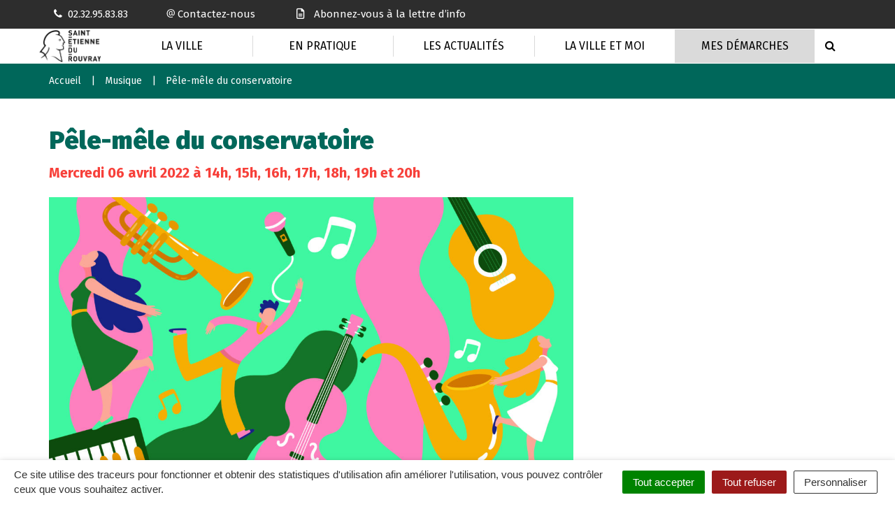

--- FILE ---
content_type: text/html; charset=UTF-8
request_url: https://www.saintetiennedurouvray.fr/evenement/pele-mele-du-conservatoire-4/
body_size: 19880
content:

<!DOCTYPE html>
<html lang="fr-FR">
<head>
	<meta charset="UTF-8">
	<meta http-equiv="X-UA-Compatible" content="IE=edge">
	<meta name="viewport" content="width=device-width, initial-scale=1">

	<link rel="profile" href="http://gmpg.org/xfn/11">
	<link rel="pingback" href="https://www.saintetiennedurouvray.fr/xmlrpc.php">

	
	
	<meta name='robots' content='index, follow, max-image-preview:large, max-snippet:-1, max-video-preview:-1' />
	<style>img:is([sizes="auto" i], [sizes^="auto," i]) { contain-intrinsic-size: 3000px 1500px }</style>
	
	<!-- This site is optimized with the Yoast SEO plugin v26.7 - https://yoast.com/wordpress/plugins/seo/ -->
	<title>Pêle-mêle du conservatoire - Ville de Saint-Étienne-du-Rouvray - Site officiel</title>
<link data-rocket-preload as="style" href="https://fonts.googleapis.com/css?family=Fira%20Sans%20Condensed%3A300%2C500%2C600%2C700%2C800%2C900%7CFira%20Sans%3A300%2C400%2C500%2C600%2C700%2C800%2C900&#038;display=swap" rel="preload">
<link href="https://fonts.googleapis.com/css?family=Fira%20Sans%20Condensed%3A300%2C500%2C600%2C700%2C800%2C900%7CFira%20Sans%3A300%2C400%2C500%2C600%2C700%2C800%2C900&#038;display=swap" media="print" onload="this.media=&#039;all&#039;" rel="stylesheet">
<noscript data-wpr-hosted-gf-parameters=""><link rel="stylesheet" href="https://fonts.googleapis.com/css?family=Fira%20Sans%20Condensed%3A300%2C500%2C600%2C700%2C800%2C900%7CFira%20Sans%3A300%2C400%2C500%2C600%2C700%2C800%2C900&#038;display=swap"></noscript>
	<link rel="canonical" href="https://www.saintetiennedurouvray.fr/evenement/pele-mele-du-conservatoire-4/" />
	<meta property="og:locale" content="fr_FR" />
	<meta property="og:type" content="article" />
	<meta property="og:title" content="Pêle-mêle du conservatoire - Ville de Saint-Étienne-du-Rouvray - Site officiel" />
	<meta property="og:description" content="Le traditionnel « pêle-mêle », proposé par le conservatoire chaque mercredi avant les vacances scolaires, fera le 6 avril la part belle aux ateliers de musiques actuelles et aux classes d&#8217;instruments. Toutes les heures de 14h à 20h, un concert de 45 minutes est programmé en salle Raymond-Devos. En tout, huit occasions pour découvrir et [&hellip;]" />
	<meta property="og:url" content="https://www.saintetiennedurouvray.fr/evenement/pele-mele-du-conservatoire-4/" />
	<meta property="og:site_name" content="Ville de Saint-Étienne-du-Rouvray - Site officiel" />
	<meta property="og:image" content="https://www.saintetiennedurouvray.fr/wp-content/uploads/2022/01/Pele-mele-conservatoire-e1647598104744.jpg" />
	<meta property="og:image:width" content="1200" />
	<meta property="og:image:height" content="638" />
	<meta property="og:image:type" content="image/jpeg" />
	<meta name="twitter:card" content="summary_large_image" />
	<script type="application/ld+json" class="yoast-schema-graph">{"@context":"https://schema.org","@graph":[{"@type":"WebPage","@id":"https://www.saintetiennedurouvray.fr/evenement/pele-mele-du-conservatoire-4/","url":"https://www.saintetiennedurouvray.fr/evenement/pele-mele-du-conservatoire-4/","name":"Pêle-mêle du conservatoire - Ville de Saint-Étienne-du-Rouvray - Site officiel","isPartOf":{"@id":"https://www.saintetiennedurouvray.fr/#website"},"primaryImageOfPage":{"@id":"https://www.saintetiennedurouvray.fr/evenement/pele-mele-du-conservatoire-4/#primaryimage"},"image":{"@id":"https://www.saintetiennedurouvray.fr/evenement/pele-mele-du-conservatoire-4/#primaryimage"},"thumbnailUrl":"https://www.saintetiennedurouvray.fr/wp-content/uploads/2022/01/Pele-mele-conservatoire-e1647598104744.jpg","datePublished":"2022-03-18T10:08:59+00:00","breadcrumb":{"@id":"https://www.saintetiennedurouvray.fr/evenement/pele-mele-du-conservatoire-4/#breadcrumb"},"inLanguage":"fr-FR","potentialAction":[{"@type":"ReadAction","target":["https://www.saintetiennedurouvray.fr/evenement/pele-mele-du-conservatoire-4/"]}]},{"@type":"ImageObject","inLanguage":"fr-FR","@id":"https://www.saintetiennedurouvray.fr/evenement/pele-mele-du-conservatoire-4/#primaryimage","url":"https://www.saintetiennedurouvray.fr/wp-content/uploads/2022/01/Pele-mele-conservatoire-e1647598104744.jpg","contentUrl":"https://www.saintetiennedurouvray.fr/wp-content/uploads/2022/01/Pele-mele-conservatoire-e1647598104744.jpg","width":1200,"height":638},{"@type":"BreadcrumbList","@id":"https://www.saintetiennedurouvray.fr/evenement/pele-mele-du-conservatoire-4/#breadcrumb","itemListElement":[{"@type":"ListItem","position":1,"name":"Accueil","item":"https://www.saintetiennedurouvray.fr/"},{"@type":"ListItem","position":2,"name":"Événements","item":"https://www.saintetiennedurouvray.fr/evenement/"},{"@type":"ListItem","position":3,"name":"Pêle-mêle du conservatoire"}]},{"@type":"WebSite","@id":"https://www.saintetiennedurouvray.fr/#website","url":"https://www.saintetiennedurouvray.fr/","name":"Ville de Saint-Étienne-du-Rouvray - Site officiel","description":"","potentialAction":[{"@type":"SearchAction","target":{"@type":"EntryPoint","urlTemplate":"https://www.saintetiennedurouvray.fr/?s={search_term_string}"},"query-input":{"@type":"PropertyValueSpecification","valueRequired":true,"valueName":"search_term_string"}}],"inLanguage":"fr-FR"}]}</script>
	<!-- / Yoast SEO plugin. -->


<link rel='dns-prefetch' href='//use.fontawesome.com' />
<link rel='dns-prefetch' href='//maxcdn.bootstrapcdn.com' />
<link rel='dns-prefetch' href='//fonts.googleapis.com' />
<link href='https://fonts.gstatic.com' crossorigin rel='preconnect' />
<link rel="alternate" type="application/rss+xml" title="Ville de Saint-Étienne-du-Rouvray - Site officiel &raquo; Flux" href="https://www.saintetiennedurouvray.fr/feed/" />
<link data-minify="1" rel='stylesheet' id='emendo-comarquage-css' href='https://www.saintetiennedurouvray.fr/wp-content/cache/min/1/wp-content/plugins/novacity-co-marquage-service-public/assets/css/comarquage.css?ver=1767949115'  media='all' />
<style id='wp-emoji-styles-inline-css' type='text/css'>

	img.wp-smiley, img.emoji {
		display: inline !important;
		border: none !important;
		box-shadow: none !important;
		height: 1em !important;
		width: 1em !important;
		margin: 0 0.07em !important;
		vertical-align: -0.1em !important;
		background: none !important;
		padding: 0 !important;
	}
</style>
<link rel='stylesheet' id='wp-block-library-css' href='https://www.saintetiennedurouvray.fr/wp-includes/css/dist/block-library/style.min.css?ver=1753348092'  media='all' />
<style id='classic-theme-styles-inline-css' type='text/css'>
/*! This file is auto-generated */
.wp-block-button__link{color:#fff;background-color:#32373c;border-radius:9999px;box-shadow:none;text-decoration:none;padding:calc(.667em + 2px) calc(1.333em + 2px);font-size:1.125em}.wp-block-file__button{background:#32373c;color:#fff;text-decoration:none}
</style>
<style id='global-styles-inline-css' type='text/css'>
:root{--wp--preset--aspect-ratio--square: 1;--wp--preset--aspect-ratio--4-3: 4/3;--wp--preset--aspect-ratio--3-4: 3/4;--wp--preset--aspect-ratio--3-2: 3/2;--wp--preset--aspect-ratio--2-3: 2/3;--wp--preset--aspect-ratio--16-9: 16/9;--wp--preset--aspect-ratio--9-16: 9/16;--wp--preset--color--black: #000000;--wp--preset--color--cyan-bluish-gray: #abb8c3;--wp--preset--color--white: #ffffff;--wp--preset--color--pale-pink: #f78da7;--wp--preset--color--vivid-red: #cf2e2e;--wp--preset--color--luminous-vivid-orange: #ff6900;--wp--preset--color--luminous-vivid-amber: #fcb900;--wp--preset--color--light-green-cyan: #7bdcb5;--wp--preset--color--vivid-green-cyan: #00d084;--wp--preset--color--pale-cyan-blue: #8ed1fc;--wp--preset--color--vivid-cyan-blue: #0693e3;--wp--preset--color--vivid-purple: #9b51e0;--wp--preset--gradient--vivid-cyan-blue-to-vivid-purple: linear-gradient(135deg,rgba(6,147,227,1) 0%,rgb(155,81,224) 100%);--wp--preset--gradient--light-green-cyan-to-vivid-green-cyan: linear-gradient(135deg,rgb(122,220,180) 0%,rgb(0,208,130) 100%);--wp--preset--gradient--luminous-vivid-amber-to-luminous-vivid-orange: linear-gradient(135deg,rgba(252,185,0,1) 0%,rgba(255,105,0,1) 100%);--wp--preset--gradient--luminous-vivid-orange-to-vivid-red: linear-gradient(135deg,rgba(255,105,0,1) 0%,rgb(207,46,46) 100%);--wp--preset--gradient--very-light-gray-to-cyan-bluish-gray: linear-gradient(135deg,rgb(238,238,238) 0%,rgb(169,184,195) 100%);--wp--preset--gradient--cool-to-warm-spectrum: linear-gradient(135deg,rgb(74,234,220) 0%,rgb(151,120,209) 20%,rgb(207,42,186) 40%,rgb(238,44,130) 60%,rgb(251,105,98) 80%,rgb(254,248,76) 100%);--wp--preset--gradient--blush-light-purple: linear-gradient(135deg,rgb(255,206,236) 0%,rgb(152,150,240) 100%);--wp--preset--gradient--blush-bordeaux: linear-gradient(135deg,rgb(254,205,165) 0%,rgb(254,45,45) 50%,rgb(107,0,62) 100%);--wp--preset--gradient--luminous-dusk: linear-gradient(135deg,rgb(255,203,112) 0%,rgb(199,81,192) 50%,rgb(65,88,208) 100%);--wp--preset--gradient--pale-ocean: linear-gradient(135deg,rgb(255,245,203) 0%,rgb(182,227,212) 50%,rgb(51,167,181) 100%);--wp--preset--gradient--electric-grass: linear-gradient(135deg,rgb(202,248,128) 0%,rgb(113,206,126) 100%);--wp--preset--gradient--midnight: linear-gradient(135deg,rgb(2,3,129) 0%,rgb(40,116,252) 100%);--wp--preset--font-size--small: 13px;--wp--preset--font-size--medium: 20px;--wp--preset--font-size--large: 36px;--wp--preset--font-size--x-large: 42px;--wp--preset--spacing--20: 0.44rem;--wp--preset--spacing--30: 0.67rem;--wp--preset--spacing--40: 1rem;--wp--preset--spacing--50: 1.5rem;--wp--preset--spacing--60: 2.25rem;--wp--preset--spacing--70: 3.38rem;--wp--preset--spacing--80: 5.06rem;--wp--preset--shadow--natural: 6px 6px 9px rgba(0, 0, 0, 0.2);--wp--preset--shadow--deep: 12px 12px 50px rgba(0, 0, 0, 0.4);--wp--preset--shadow--sharp: 6px 6px 0px rgba(0, 0, 0, 0.2);--wp--preset--shadow--outlined: 6px 6px 0px -3px rgba(255, 255, 255, 1), 6px 6px rgba(0, 0, 0, 1);--wp--preset--shadow--crisp: 6px 6px 0px rgba(0, 0, 0, 1);}:where(.is-layout-flex){gap: 0.5em;}:where(.is-layout-grid){gap: 0.5em;}body .is-layout-flex{display: flex;}.is-layout-flex{flex-wrap: wrap;align-items: center;}.is-layout-flex > :is(*, div){margin: 0;}body .is-layout-grid{display: grid;}.is-layout-grid > :is(*, div){margin: 0;}:where(.wp-block-columns.is-layout-flex){gap: 2em;}:where(.wp-block-columns.is-layout-grid){gap: 2em;}:where(.wp-block-post-template.is-layout-flex){gap: 1.25em;}:where(.wp-block-post-template.is-layout-grid){gap: 1.25em;}.has-black-color{color: var(--wp--preset--color--black) !important;}.has-cyan-bluish-gray-color{color: var(--wp--preset--color--cyan-bluish-gray) !important;}.has-white-color{color: var(--wp--preset--color--white) !important;}.has-pale-pink-color{color: var(--wp--preset--color--pale-pink) !important;}.has-vivid-red-color{color: var(--wp--preset--color--vivid-red) !important;}.has-luminous-vivid-orange-color{color: var(--wp--preset--color--luminous-vivid-orange) !important;}.has-luminous-vivid-amber-color{color: var(--wp--preset--color--luminous-vivid-amber) !important;}.has-light-green-cyan-color{color: var(--wp--preset--color--light-green-cyan) !important;}.has-vivid-green-cyan-color{color: var(--wp--preset--color--vivid-green-cyan) !important;}.has-pale-cyan-blue-color{color: var(--wp--preset--color--pale-cyan-blue) !important;}.has-vivid-cyan-blue-color{color: var(--wp--preset--color--vivid-cyan-blue) !important;}.has-vivid-purple-color{color: var(--wp--preset--color--vivid-purple) !important;}.has-black-background-color{background-color: var(--wp--preset--color--black) !important;}.has-cyan-bluish-gray-background-color{background-color: var(--wp--preset--color--cyan-bluish-gray) !important;}.has-white-background-color{background-color: var(--wp--preset--color--white) !important;}.has-pale-pink-background-color{background-color: var(--wp--preset--color--pale-pink) !important;}.has-vivid-red-background-color{background-color: var(--wp--preset--color--vivid-red) !important;}.has-luminous-vivid-orange-background-color{background-color: var(--wp--preset--color--luminous-vivid-orange) !important;}.has-luminous-vivid-amber-background-color{background-color: var(--wp--preset--color--luminous-vivid-amber) !important;}.has-light-green-cyan-background-color{background-color: var(--wp--preset--color--light-green-cyan) !important;}.has-vivid-green-cyan-background-color{background-color: var(--wp--preset--color--vivid-green-cyan) !important;}.has-pale-cyan-blue-background-color{background-color: var(--wp--preset--color--pale-cyan-blue) !important;}.has-vivid-cyan-blue-background-color{background-color: var(--wp--preset--color--vivid-cyan-blue) !important;}.has-vivid-purple-background-color{background-color: var(--wp--preset--color--vivid-purple) !important;}.has-black-border-color{border-color: var(--wp--preset--color--black) !important;}.has-cyan-bluish-gray-border-color{border-color: var(--wp--preset--color--cyan-bluish-gray) !important;}.has-white-border-color{border-color: var(--wp--preset--color--white) !important;}.has-pale-pink-border-color{border-color: var(--wp--preset--color--pale-pink) !important;}.has-vivid-red-border-color{border-color: var(--wp--preset--color--vivid-red) !important;}.has-luminous-vivid-orange-border-color{border-color: var(--wp--preset--color--luminous-vivid-orange) !important;}.has-luminous-vivid-amber-border-color{border-color: var(--wp--preset--color--luminous-vivid-amber) !important;}.has-light-green-cyan-border-color{border-color: var(--wp--preset--color--light-green-cyan) !important;}.has-vivid-green-cyan-border-color{border-color: var(--wp--preset--color--vivid-green-cyan) !important;}.has-pale-cyan-blue-border-color{border-color: var(--wp--preset--color--pale-cyan-blue) !important;}.has-vivid-cyan-blue-border-color{border-color: var(--wp--preset--color--vivid-cyan-blue) !important;}.has-vivid-purple-border-color{border-color: var(--wp--preset--color--vivid-purple) !important;}.has-vivid-cyan-blue-to-vivid-purple-gradient-background{background: var(--wp--preset--gradient--vivid-cyan-blue-to-vivid-purple) !important;}.has-light-green-cyan-to-vivid-green-cyan-gradient-background{background: var(--wp--preset--gradient--light-green-cyan-to-vivid-green-cyan) !important;}.has-luminous-vivid-amber-to-luminous-vivid-orange-gradient-background{background: var(--wp--preset--gradient--luminous-vivid-amber-to-luminous-vivid-orange) !important;}.has-luminous-vivid-orange-to-vivid-red-gradient-background{background: var(--wp--preset--gradient--luminous-vivid-orange-to-vivid-red) !important;}.has-very-light-gray-to-cyan-bluish-gray-gradient-background{background: var(--wp--preset--gradient--very-light-gray-to-cyan-bluish-gray) !important;}.has-cool-to-warm-spectrum-gradient-background{background: var(--wp--preset--gradient--cool-to-warm-spectrum) !important;}.has-blush-light-purple-gradient-background{background: var(--wp--preset--gradient--blush-light-purple) !important;}.has-blush-bordeaux-gradient-background{background: var(--wp--preset--gradient--blush-bordeaux) !important;}.has-luminous-dusk-gradient-background{background: var(--wp--preset--gradient--luminous-dusk) !important;}.has-pale-ocean-gradient-background{background: var(--wp--preset--gradient--pale-ocean) !important;}.has-electric-grass-gradient-background{background: var(--wp--preset--gradient--electric-grass) !important;}.has-midnight-gradient-background{background: var(--wp--preset--gradient--midnight) !important;}.has-small-font-size{font-size: var(--wp--preset--font-size--small) !important;}.has-medium-font-size{font-size: var(--wp--preset--font-size--medium) !important;}.has-large-font-size{font-size: var(--wp--preset--font-size--large) !important;}.has-x-large-font-size{font-size: var(--wp--preset--font-size--x-large) !important;}
:where(.wp-block-post-template.is-layout-flex){gap: 1.25em;}:where(.wp-block-post-template.is-layout-grid){gap: 1.25em;}
:where(.wp-block-columns.is-layout-flex){gap: 2em;}:where(.wp-block-columns.is-layout-grid){gap: 2em;}
:root :where(.wp-block-pullquote){font-size: 1.5em;line-height: 1.6;}
</style>
<link data-minify="1" rel='stylesheet' id='nova-cookies-css' href='https://www.saintetiennedurouvray.fr/wp-content/cache/min/1/wp-content/plugins/nova-cookies/public/css/nova-cookies.css?ver=1767949115'  media='all' />
<link data-minify="1" rel='stylesheet' id='booked-tooltipster-css' href='https://www.saintetiennedurouvray.fr/wp-content/cache/min/1/wp-content/plugins/booked/assets/js/tooltipster/css/tooltipster.css?ver=1767949115'  media='all' />
<link data-minify="1" rel='stylesheet' id='booked-tooltipster-theme-css' href='https://www.saintetiennedurouvray.fr/wp-content/cache/min/1/wp-content/plugins/booked/assets/js/tooltipster/css/themes/tooltipster-light.css?ver=1767949115'  media='all' />
<link data-minify="1" rel='stylesheet' id='booked-animations-css' href='https://www.saintetiennedurouvray.fr/wp-content/cache/min/1/wp-content/plugins/booked/assets/css/animations.css?ver=1767949115'  media='all' />
<link data-minify="1" rel='stylesheet' id='booked-css-css' href='https://www.saintetiennedurouvray.fr/wp-content/cache/min/1/wp-content/plugins/booked/dist/booked.css?ver=1767949115'  media='all' />
<style id='booked-css-inline-css' type='text/css'>
#ui-datepicker-div.booked_custom_date_picker table.ui-datepicker-calendar tbody td a.ui-state-active,#ui-datepicker-div.booked_custom_date_picker table.ui-datepicker-calendar tbody td a.ui-state-active:hover,body #booked-profile-page input[type=submit].button-primary:hover,body .booked-list-view button.button:hover, body .booked-list-view input[type=submit].button-primary:hover,body div.booked-calendar input[type=submit].button-primary:hover,body .booked-modal input[type=submit].button-primary:hover,body div.booked-calendar .bc-head,body div.booked-calendar .bc-head .bc-col,body div.booked-calendar .booked-appt-list .timeslot .timeslot-people button:hover,body #booked-profile-page .booked-profile-header,body #booked-profile-page .booked-tabs li.active a,body #booked-profile-page .booked-tabs li.active a:hover,body #booked-profile-page .appt-block .google-cal-button > a:hover,#ui-datepicker-div.booked_custom_date_picker .ui-datepicker-header{ background:#0073AA !important; }body #booked-profile-page input[type=submit].button-primary:hover,body div.booked-calendar input[type=submit].button-primary:hover,body .booked-list-view button.button:hover, body .booked-list-view input[type=submit].button-primary:hover,body .booked-modal input[type=submit].button-primary:hover,body div.booked-calendar .bc-head .bc-col,body div.booked-calendar .booked-appt-list .timeslot .timeslot-people button:hover,body #booked-profile-page .booked-profile-header,body #booked-profile-page .appt-block .google-cal-button > a:hover{ border-color:#0073AA !important; }body div.booked-calendar .bc-row.days,body div.booked-calendar .bc-row.days .bc-col,body .booked-calendarSwitcher.calendar,body #booked-profile-page .booked-tabs,#ui-datepicker-div.booked_custom_date_picker table.ui-datepicker-calendar thead,#ui-datepicker-div.booked_custom_date_picker table.ui-datepicker-calendar thead th{ background:#015e8c !important; }body div.booked-calendar .bc-row.days .bc-col,body #booked-profile-page .booked-tabs{ border-color:#015e8c !important; }#ui-datepicker-div.booked_custom_date_picker table.ui-datepicker-calendar tbody td.ui-datepicker-today a,#ui-datepicker-div.booked_custom_date_picker table.ui-datepicker-calendar tbody td.ui-datepicker-today a:hover,body #booked-profile-page input[type=submit].button-primary,body div.booked-calendar input[type=submit].button-primary,body .booked-list-view button.button, body .booked-list-view input[type=submit].button-primary,body .booked-list-view button.button, body .booked-list-view input[type=submit].button-primary,body .booked-modal input[type=submit].button-primary,body div.booked-calendar .booked-appt-list .timeslot .timeslot-people button,body #booked-profile-page .booked-profile-appt-list .appt-block.approved .status-block,body #booked-profile-page .appt-block .google-cal-button > a,body .booked-modal p.booked-title-bar,body div.booked-calendar .bc-col:hover .date span,body .booked-list-view a.booked_list_date_picker_trigger.booked-dp-active,body .booked-list-view a.booked_list_date_picker_trigger.booked-dp-active:hover,.booked-ms-modal .booked-book-appt,body #booked-profile-page .booked-tabs li a .counter{ background:#56C477; }body #booked-profile-page input[type=submit].button-primary,body div.booked-calendar input[type=submit].button-primary,body .booked-list-view button.button, body .booked-list-view input[type=submit].button-primary,body .booked-list-view button.button, body .booked-list-view input[type=submit].button-primary,body .booked-modal input[type=submit].button-primary,body #booked-profile-page .appt-block .google-cal-button > a,body div.booked-calendar .booked-appt-list .timeslot .timeslot-people button,body .booked-list-view a.booked_list_date_picker_trigger.booked-dp-active,body .booked-list-view a.booked_list_date_picker_trigger.booked-dp-active:hover{ border-color:#56C477; }body .booked-modal .bm-window p i.fa,body .booked-modal .bm-window a,body .booked-appt-list .booked-public-appointment-title,body .booked-modal .bm-window p.appointment-title,.booked-ms-modal.visible:hover .booked-book-appt{ color:#56C477; }.booked-appt-list .timeslot.has-title .booked-public-appointment-title { color:inherit; }
</style>
<link data-minify="1" rel='stylesheet' id='wpsms-front-css' href='https://www.saintetiennedurouvray.fr/wp-content/cache/min/1/wp-content/plugins/wp-sms/assets/css/front-styles.css?ver=1767949115'  media='all' />
<link data-minify="1" rel='stylesheet' id='novacity-photoswipe-lib-css' href='https://www.saintetiennedurouvray.fr/wp-content/cache/min/1/wp-content/themes/novacity/libs/photo-swipe/lib/photoswipe.css?ver=1767949115'  media='all' />
<link data-minify="1" rel='stylesheet' id='novacity-photoswipe-default-skin-css' href='https://www.saintetiennedurouvray.fr/wp-content/cache/min/1/wp-content/themes/novacity/libs/photo-swipe/lib/default-skin/default-skin.css?ver=1767949115'  media='all' />
<link rel='stylesheet' id='searchwp-forms-css' href='https://www.saintetiennedurouvray.fr/wp-content/plugins/searchwp/assets/css/frontend/search-forms.min.css?ver=4.5.5'  media='all' />
<link data-minify="1" rel='stylesheet' id='font-awesome-official-css' href='https://www.saintetiennedurouvray.fr/wp-content/cache/min/1/releases/v6.2.0/css/all.css?ver=1767949116'  media='all' crossorigin="anonymous" />
<link data-minify="1" rel='stylesheet' id='font-awesome-css' href='https://www.saintetiennedurouvray.fr/wp-content/cache/min/1/font-awesome/4.7.0/css/font-awesome.min.css?ver=1767949116'  media='all' />
<link data-minify="1" rel='stylesheet' id='owl-carousel-css' href='https://www.saintetiennedurouvray.fr/wp-content/cache/min/1/wp-content/themes/novacity/assets/libs/owl.carousel/dist/assets/owl.carousel.css?ver=1767949116'  media='all' />
<link data-minify="1" rel='stylesheet' id='citeo-utilities-css' href='https://www.saintetiennedurouvray.fr/wp-content/cache/min/1/wp-content/themes/novacity/assets/css/citeo.utilities.css?ver=1767949116'  media='all' />
<link data-minify="1" rel='stylesheet' id='leaflet-css' href='https://www.saintetiennedurouvray.fr/wp-content/cache/min/1/wp-content/plugins/novacity-osm-front/public/libs/leaflet/leaflet.css?ver=1767949116'  media='screen' />
<link data-minify="1" rel='stylesheet' id='leaflet-markercluster-css' href='https://www.saintetiennedurouvray.fr/wp-content/cache/min/1/wp-content/plugins/novacity-osm-front/public/libs/Leaflet.markercluster/MarkerCluster.css?ver=1767949116'  media='screen' />
<link data-minify="1" rel='stylesheet' id='leaflet-markercluster-default-css' href='https://www.saintetiennedurouvray.fr/wp-content/cache/min/1/wp-content/plugins/novacity-osm-front/public/libs/Leaflet.markercluster/MarkerCluster.Default.css?ver=1767949116'  media='screen' />
<link data-minify="1" rel='stylesheet' id='novacity-osm-front-css' href='https://www.saintetiennedurouvray.fr/wp-content/cache/min/1/wp-content/plugins/novacity-osm-front/public/css/novacity-osm-front.css?ver=1767949116'  media='screen' />

<link data-minify="1" rel='stylesheet' id='starter-theme-css' href='https://www.saintetiennedurouvray.fr/wp-content/cache/min/1/wp-content/themes/saintetiennedurouvray/assets/css/theme.css?ver=1767949118'  media='all' />
<link data-minify="1" rel='stylesheet' id='starter-style-css' href='https://www.saintetiennedurouvray.fr/wp-content/cache/min/1/wp-content/themes/saintetiennedurouvray/style.css?ver=1767949118'  media='all' />
<link data-minify="1" rel='stylesheet' id='font-awesome-official-v4shim-css' href='https://www.saintetiennedurouvray.fr/wp-content/cache/min/1/releases/v6.2.0/css/v4-shims.css?ver=1767949118'  media='all' crossorigin="anonymous" />
<script  src="https://www.saintetiennedurouvray.fr/wp-content/themes/novacity/assets/libs/jquery/jquery.min.js?ver=3.7.1" id="jquery-js"></script>
<script  src="https://www.saintetiennedurouvray.fr/wp-content/plugins/nova-cookies/public/libs/tarteaucitron.js/tarteaucitron.js?ver=1.5.7" id="tarteaucitron.js-js"></script>
<script data-minify="1"  src="https://www.saintetiennedurouvray.fr/wp-content/cache/min/1/wp-content/plugins/nova-cookies/public/libs/tarteaucitron.js/lang/tarteaucitron.fr.js?ver=1767949118" id="tarteaucitron.fr.js-js"></script>
<script data-minify="1"  src="https://www.saintetiennedurouvray.fr/wp-content/cache/min/1/wp-content/plugins/nova-cookies/public/libs/tarteaucitron.js/tarteaucitron.services.js?ver=1767949119" id="tarteaucitron.services.js-js"></script>
<script  src="https://www.saintetiennedurouvray.fr/wp-content/themes/novacity/libs/photo-swipe/lib/photoswipe.min.js?ver=4.1.1.1" id="novacity-photoswipe-lib-js"></script>
<script  src="https://www.saintetiennedurouvray.fr/wp-content/themes/novacity/libs/photo-swipe/lib/photoswipe-ui-default.min.js?ver=4.1.1.1" id="novacity-photoswipe-ui-default-js"></script>
<script data-minify="1"  src="https://www.saintetiennedurouvray.fr/wp-content/cache/min/1/wp-content/themes/novacity/libs/photo-swipe/js/photoswipe.js?ver=1767949119" id="novacity-photoswipe-js"></script>
<link rel="https://api.w.org/" href="https://www.saintetiennedurouvray.fr/wp-json/" /><link rel="alternate" title="JSON" type="application/json" href="https://www.saintetiennedurouvray.fr/wp-json/wp/v2/evenement/33404" /><link rel="EditURI" type="application/rsd+xml" title="RSD" href="https://www.saintetiennedurouvray.fr/xmlrpc.php?rsd" />
<link rel='shortlink' href='https://www.saintetiennedurouvray.fr/?p=33404' />
<link rel="alternate" title="oEmbed (JSON)" type="application/json+oembed" href="https://www.saintetiennedurouvray.fr/wp-json/oembed/1.0/embed?url=https%3A%2F%2Fwww.saintetiennedurouvray.fr%2Fevenement%2Fpele-mele-du-conservatoire-4%2F" />
<link rel="alternate" title="oEmbed (XML)" type="text/xml+oembed" href="https://www.saintetiennedurouvray.fr/wp-json/oembed/1.0/embed?url=https%3A%2F%2Fwww.saintetiennedurouvray.fr%2Fevenement%2Fpele-mele-du-conservatoire-4%2F&#038;format=xml" />
<link rel="icon" href="https://www.saintetiennedurouvray.fr/wp-content/uploads/2019/06/favicon-150x150.png" sizes="32x32" />
<link rel="icon" href="https://www.saintetiennedurouvray.fr/wp-content/uploads/2019/06/favicon.png" sizes="192x192" />
<link rel="apple-touch-icon" href="https://www.saintetiennedurouvray.fr/wp-content/uploads/2019/06/favicon.png" />
<meta name="msapplication-TileImage" content="https://www.saintetiennedurouvray.fr/wp-content/uploads/2019/06/favicon.png" />
<noscript><style id="rocket-lazyload-nojs-css">.rll-youtube-player, [data-lazy-src]{display:none !important;}</style></noscript>
			<link rel="shortcut icon" href="https://www.saintetiennedurouvray.fr/wp-content/uploads/2021/09/Logo-noir_fond_blanc.png" />
	
			<link rel="apple-touch-icon-precomposed" href="https://www.saintetiennedurouvray.fr/wp-content/uploads/2021/09/Logo-noir_fond_blanc.png" />
	
	<link rel="stylesheet" type="text/css" media="print" href="https://www.saintetiennedurouvray.fr/wp-content/themes/novacity/print.css" />

	<meta name="generator" content="WP Rocket 3.20.3" data-wpr-features="wpr_minify_js wpr_lazyload_images wpr_lazyload_iframes wpr_minify_css wpr_desktop" /></head><body class="wp-singular event-template-default single single-event postid-33404 wp-theme-novacity wp-child-theme-saintetiennedurouvray">
	
	<div class="layout-container">

		
		<header id="layout-header" class="layout-header">

			<div class="section-headinfo">
	<div class="container">
		<div class="section-headinfo-info">
			<ul class="list-inline">
									<li>
						<a href="tel:0232958383">
							<i class="fa fa-phone fa-fw fa-left"></i><span>02.32.95.83.83</span>
						</a>
					</li>
													<li>
						<a href="https://www.saintetiennedurouvray.fr/nous-contacter/">
							<i></i> <span>Contactez-nous</span>
						</a>
					</li>
													<li>
						<a href="https://www.saintetiennedurouvray.fr/newsletter-signup/"><i class="fa fa-file-text-o fa-fw fa-left"></i> <span>Abonnez-vous à la lettre d’info</span>
						</a>
					</li>
							</ul>
		</div>
			</div>
</div>
            
							<nav id="layout-navigation" class="layout-navigation layout-navigation-fatmenu" data-affix="true">
    <div id="fm" data-toggle="fatmenu" class="fm" data-mobile-breakpoint="1200">
        <div class="navbar">
            <div class="container">

                <div class="navbar-header">

                    <button type="button" class="navbar-toggle" data-toggle="collapse" data-target=".navbar-fatmenu">
                        <span class="icon-bar"></span>
                        <span class="icon-bar"></span>
                        <span class="icon-bar"></span>
                        <span class="span-title">Menu</span>
                    </button>

                    <h1 class="navbar-brand">
                                                    <a href="https://www.saintetiennedurouvray.fr/">
                                                        					<img src="data:image/svg+xml,%3Csvg%20xmlns='http://www.w3.org/2000/svg'%20viewBox='0%200%20183%2098'%3E%3C/svg%3E" width="183" height="98" class="img-responsive" alt="Saint-Etienne du Rouvray" data-lazy-src="https://www.saintetiennedurouvray.fr/wp-content/uploads/2021/09/cropped-Logo-SEDR-Noir-1.png"><noscript><img src="https://www.saintetiennedurouvray.fr/wp-content/uploads/2021/09/cropped-Logo-SEDR-Noir-1.png" width="183" height="98" class="img-responsive" alt="Saint-Etienne du Rouvray"></noscript>
				                                                        </a>
                                            </h1>

                    <button  type="button" class="search-toggle" data-toggle="search-fullscreen">
                        <i class="fa fa-search" aria-hidden="true"></i>
                        <span class="span-title">Recherche</span>
                    </button>
                </div>
            
                <div class="collapse navbar-collapse navbar-fatmenu">
                                        <ul class="nav navbar-nav navbar-right">
                                                                                <li class="menu-item-5158">
                                                                    <a href="#layer-5158" class="fm-trigger">La Ville</a>
                                                            </li>
                                                                                <li class="menu-item-5200">
                                                                    <a href="#layer-5200" class="fm-trigger">En pratique</a>
                                                            </li>
                                                                                <li class="menu-item-5289">
                                                                    <a href="#layer-5289" class="fm-trigger">Les actualités</a>
                                                            </li>
                                                                                <li class="menu-item-5310">
                                                                    <a href="#layer-5310" class="fm-trigger">La Ville et moi</a>
                                                            </li>
                                                                                <li class="menu-item-6224">
                                
                                    <a href="https://www.saintetiennedurouvray.fr/demarches-en-ligne/">Mes Démarches</a>
                                                            </li>
                        
                        <li class="fm-search menu-item-search">
                            <a href="#" data-toggle="search-fullscreen">
                                <span class="fa fa-search"></span>
                                <span class="sr-only">Recherche</span>
                            </a>
                        </li>

                    </ul>
                </div>
            </div>
        </div>

        
        <div class="fm-breadcrumb">
            <div class="container">
                <ul></ul>
            </div>
        </div>

        <div class="fm-subnav">
            <div class="fm-wrapper">
                
                    
                                    
                    <div class="fm-group">
                        
                                                                                                            <div id="layer-5158" class="fm-layer layer-5158">
                                                                        <div class="container">
                                        <div class="row">
                                                                                        <ul class="fm-textlines">

                                                
                                                    
                                                    <li class="col-xs-12 col-lg-4 menu-item-5159" >
                                                                                                                    <a href="#layer-5159" class="fm-trigger fm-textline">
                                                                <span class="fm-textline-title">Élus et instances municipales</span>
                                                                <!-- <i class="fa fa-angle-right"></i> -->
                                                            </a>
                                                                                                            </li>

                                                
                                                    
                                                    <li class="col-xs-12 col-lg-4 menu-item-5180" >
                                                                                                                    <a href="#layer-5180" class="fm-trigger fm-textline">
                                                                <span class="fm-textline-title">Histoire</span>
                                                                <!-- <i class="fa fa-angle-right"></i> -->
                                                            </a>
                                                                                                            </li>

                                                
                                                    
                                                    <li class="col-xs-12 col-lg-4 menu-item-5197" >
                                                                                                                    <a href="https://www.saintetiennedurouvray.fr/la-ville/jumelage/" class="fm-textline"><span class="fm-textline-title">Jumelage</span></a>
                                                                                                            </li>

                                                
                                                    
                                                    <li class="col-xs-12 col-lg-4 menu-item-5199" >
                                                                                                                    <a href="https://www.saintetiennedurouvray.fr/la-ville/metropole-rouen-normandie/" class="fm-textline"><span class="fm-textline-title">Métropole Rouen Normandie</span></a>
                                                                                                            </li>

                                                
                                                    
                                                    <li class="col-xs-12 col-lg-4 menu-item-5179" >
                                                                                                                    <a href="https://www.saintetiennedurouvray.fr/la-ville/organigramme-services-municipaux/" class="fm-textline"><span class="fm-textline-title">Organigramme des services municipaux</span></a>
                                                                                                            </li>

                                                
                                                    
                                                    <li class="col-xs-12 col-lg-4 menu-item-5184" >
                                                                                                                    <a href="#layer-5184" class="fm-trigger fm-textline">
                                                                <span class="fm-textline-title">Territoire</span>
                                                                <!-- <i class="fa fa-angle-right"></i> -->
                                                            </a>
                                                                                                            </li>

                                                
                                                    
                                                    <li class="col-xs-12 col-lg-4 menu-item-5194" >
                                                                                                                    <a href="#layer-5194" class="fm-trigger fm-textline">
                                                                <span class="fm-textline-title">Trésors culturels</span>
                                                                <!-- <i class="fa fa-angle-right"></i> -->
                                                            </a>
                                                                                                            </li>

                                                
                                                    
                                                    <li class="col-xs-12 col-lg-4 menu-item-30347" >
                                                                                                                    <a href="https://www.saintetiennedurouvray.fr/en-pratique/grandir/enfance/cite-educative/" class="fm-textline"><span class="fm-textline-title">Cité éducative</span></a>
                                                                                                            </li>

                                                                                            </ul>
                                        </div>
                                    </div>
                                </div>
                                                                                                                <div id="layer-5159" class="fm-layer layer-5159">
                                                                        <div class="container">
                                        <div class="row">
                                                                                        <ul class="fm-textlines">

                                                
                                                    
                                                    <li class="col-xs-12 col-lg-4 menu-item-5164" >
                                                                                                                    <a href="https://www.saintetiennedurouvray.fr/la-ville/elus-et-instances-municipales/le-budget-municipal/" class="fm-textline"><span class="fm-textline-title">Budget municipal</span></a>
                                                                                                            </li>

                                                
                                                    
                                                    <li class="col-xs-12 col-lg-4 menu-item-5163" >
                                                                                                                    <a href="https://www.saintetiennedurouvray.fr/la-ville/elus-et-instances-municipales/les-deliberations/" class="fm-textline"><span class="fm-textline-title">Délibérations</span></a>
                                                                                                            </li>

                                                
                                                    
                                                    <li class="col-xs-12 col-lg-4 menu-item-5160" >
                                                                                                                    <a href="https://www.saintetiennedurouvray.fr/la-ville/elus-et-instances-municipales/les-elus/" class="fm-textline"><span class="fm-textline-title">Élus</span></a>
                                                                                                            </li>

                                                
                                                    
                                                    <li class="col-xs-12 col-lg-4 menu-item-5162" >
                                                                                                                    <a href="https://www.saintetiennedurouvray.fr/la-ville/elus-et-instances-municipales/le-conseil-municipal/" class="fm-textline"><span class="fm-textline-title">Fonctionnement du conseil municipal</span></a>
                                                                                                            </li>

                                                                                            </ul>
                                        </div>
                                    </div>
                                </div>
                                                                                                                                                                                                                                                                                                                                <div id="layer-5180" class="fm-layer layer-5180">
                                                                        <div class="container">
                                        <div class="row">
                                                                                        <ul class="fm-textlines">

                                                
                                                    
                                                    <li class="col-xs-12 col-lg-4 menu-item-51711" >
                                                                                                                    <a href="https://www.saintetiennedurouvray.fr/devoir-memoire/" class="fm-textline"><span class="fm-textline-title">Devoir de mémoire de la guerre 1914-1918</span></a>
                                                                                                            </li>

                                                
                                                    
                                                    <li class="col-xs-12 col-lg-4 menu-item-5181" >
                                                                                                                    <a href="https://www.saintetiennedurouvray.fr/la-ville/histoire/histoire-de-la-ville/" class="fm-textline"><span class="fm-textline-title">Histoire de la ville</span></a>
                                                                                                            </li>

                                                
                                                    
                                                    <li class="col-xs-12 col-lg-4 menu-item-5182" >
                                                                                                                    <a href="https://www.saintetiennedurouvray.fr/la-ville/histoire/lattentat-du-26-juillet-2016/" class="fm-textline"><span class="fm-textline-title">L’attentat du 26 juillet 2016</span></a>
                                                                                                            </li>

                                                                                            </ul>
                                        </div>
                                    </div>
                                </div>
                                                                                                                                                                                                                                                                                                                                                                                                                                        <div id="layer-5184" class="fm-layer layer-5184">
                                                                        <div class="container">
                                        <div class="row">
                                                                                        <ul class="fm-textlines">

                                                
                                                    
                                                    <li class="col-xs-12 col-lg-4 menu-item-5191" >
                                                                                                                    <a href="#layer-5191" class="fm-trigger fm-textline">
                                                                <span class="fm-textline-title">Balades et randonnées stéphanaises</span>
                                                                <!-- <i class="fa fa-angle-right"></i> -->
                                                            </a>
                                                                                                            </li>

                                                
                                                    
                                                    <li class="col-xs-12 col-lg-4 menu-item-5192" >
                                                                                                                    <a href="https://www.saintetiennedurouvray.fr/la-ville/territoire/les-chiffres-cles/" class="fm-textline"><span class="fm-textline-title">Chiffres clés</span></a>
                                                                                                            </li>

                                                
                                                    
                                                    <li class="col-xs-12 col-lg-4 menu-item-5186" >
                                                                                                                    <a href="https://www.saintetiennedurouvray.fr/la-ville/territoire/les-poles-urbains/" class="fm-textline"><span class="fm-textline-title">Pôles urbains</span></a>
                                                                                                            </li>

                                                
                                                    
                                                    <li class="col-xs-12 col-lg-4 menu-item-45832" >
                                                                                                                    <a href="https://www.saintetiennedurouvray.fr/la-ville/le-projet-de-ville/le-projet-urbain/le-renouvellement-urbain/" class="fm-textline"><span class="fm-textline-title">Renouvellement urbain</span></a>
                                                                                                            </li>

                                                
                                                    
                                                    <li class="col-xs-12 col-lg-4 menu-item-5187" >
                                                                                                                    <a href="https://www.saintetiennedurouvray.fr/la-ville/territoire/rouen-madrillet-innovation-technopole/" class="fm-textline"><span class="fm-textline-title">Rouen Madrillet innovation (Technopôle)</span></a>
                                                                                                            </li>

                                                                                            </ul>
                                        </div>
                                    </div>
                                </div>
                                                                                                                <div id="layer-5191" class="fm-layer layer-5191">
                                                                        <div class="container">
                                        <div class="row">
                                                                                        <ul class="fm-textlines">

                                                
                                                    
                                                    <li class="col-xs-12 col-lg-4 menu-item-29632" >
                                                                                                                    <a href="https://www.saintetiennedurouvray.fr/la-ville/territoire/balades-randonnees-stephanaises/rando-decouverte-histoire/" class="fm-textline"><span class="fm-textline-title">À la découverte de l’histoire</span></a>
                                                                                                            </li>

                                                
                                                    
                                                    <li class="col-xs-12 col-lg-4 menu-item-29631" >
                                                                                                                    <a href="https://www.saintetiennedurouvray.fr/la-ville/territoire/balades-randonnees-stephanaises/balade-plateau-madrillet/" class="fm-textline"><span class="fm-textline-title">Balade sur le plateau du Madrillet</span></a>
                                                                                                            </li>

                                                
                                                    
                                                    <li class="col-xs-12 col-lg-4 menu-item-7385" >
                                                                                                                    <a href="https://www.saintetiennedurouvray.fr/la-ville/territoire/balades-randonnees-stephanaises/boucle-verte/" class="fm-textline"><span class="fm-textline-title">La boucle verte</span></a>
                                                                                                            </li>

                                                
                                                    
                                                    <li class="col-xs-12 col-lg-4 menu-item-29630" >
                                                                                                                    <a href="https://www.saintetiennedurouvray.fr/la-ville/territoire/balades-randonnees-stephanaises/rando-musee/" class="fm-textline"><span class="fm-textline-title">Un musée à ciel ouvert</span></a>
                                                                                                            </li>

                                                                                            </ul>
                                        </div>
                                    </div>
                                </div>
                                                                                                                                                                                                                                                                                                                                                                                                                                                                                                                                                <div id="layer-5194" class="fm-layer layer-5194">
                                                                        <div class="container">
                                        <div class="row">
                                                                                        <ul class="fm-textlines">

                                                
                                                    
                                                    <li class="col-xs-12 col-lg-4 menu-item-5196" >
                                                                                                                    <a href="https://www.saintetiennedurouvray.fr/la-ville/tresors-culturels/le-fonds-dart-contemporain/" class="fm-textline"><span class="fm-textline-title">Le fonds d’art contemporain</span></a>
                                                                                                            </li>

                                                
                                                    
                                                    <li class="col-xs-12 col-lg-4 menu-item-5195" >
                                                                                                                    <a href="https://www.saintetiennedurouvray.fr/la-ville/tresors-culturels/les-bijoux-delsa-triolet/" class="fm-textline"><span class="fm-textline-title">Les bijoux d’Elsa Triolet</span></a>
                                                                                                            </li>

                                                                                            </ul>
                                        </div>
                                    </div>
                                </div>
                                                                                                                                                                                    
                    </div>
                                    
                    
                                    
                    <div class="fm-group">
                        
                                                                                                            <div id="layer-5200" class="fm-layer layer-5200">
                                                                        <div class="container">
                                        <div class="row">
                                                                                        <ul class="fm-textlines">

                                                
                                                    
                                                    <li class="col-xs-12 col-lg-4 menu-item-5263" >
                                                                                                                    <a href="#layer-5263" class="fm-trigger fm-textline">
                                                                <span class="fm-textline-title">Accès aux droits et solidarité</span>
                                                                <!-- <i class="fa fa-angle-right"></i> -->
                                                            </a>
                                                                                                            </li>

                                                
                                                    
                                                    <li class="col-xs-12 col-lg-4 menu-item-5201" >
                                                                                                                    <a href="#layer-5201" class="fm-trigger fm-textline">
                                                                <span class="fm-textline-title">Annuaire des services et équipements municipaux</span>
                                                                <!-- <i class="fa fa-angle-right"></i> -->
                                                            </a>
                                                                                                            </li>

                                                
                                                    
                                                    <li class="col-xs-12 col-lg-4 menu-item-50378" >
                                                                                                                    <a href="#layer-50378" class="fm-trigger fm-textline">
                                                                <span class="fm-textline-title">Association</span>
                                                                <!-- <i class="fa fa-angle-right"></i> -->
                                                            </a>
                                                                                                            </li>

                                                
                                                    
                                                    <li class="col-xs-12 col-lg-4 menu-item-5270" >
                                                                                                                    <a href="#layer-5270" class="fm-trigger fm-textline">
                                                                <span class="fm-textline-title">Cadre de vie</span>
                                                                <!-- <i class="fa fa-angle-right"></i> -->
                                                            </a>
                                                                                                            </li>

                                                
                                                    
                                                    <li class="col-xs-12 col-lg-4 menu-item-54139" >
                                                                                                                    <a href="https://www.saintetiennedurouvray.fr/en-pratique/citoyennete/" class="fm-textline"><span class="fm-textline-title">Citoyenneté</span></a>
                                                                                                            </li>

                                                
                                                    
                                                    <li class="col-xs-12 col-lg-4 menu-item-5215" >
                                                                                                                    <a href="#layer-5215" class="fm-trigger fm-textline">
                                                                <span class="fm-textline-title">Culture et loisirs</span>
                                                                <!-- <i class="fa fa-angle-right"></i> -->
                                                            </a>
                                                                                                            </li>

                                                
                                                    
                                                    <li class="col-xs-12 col-lg-4 menu-item-51795" >
                                                                                                                    <a href="#layer-51795" class="fm-trigger fm-textline">
                                                                <span class="fm-textline-title">École</span>
                                                                <!-- <i class="fa fa-angle-right"></i> -->
                                                            </a>
                                                                                                            </li>

                                                
                                                    
                                                    <li class="col-xs-12 col-lg-4 menu-item-5287" >
                                                                                                                    <a href="#layer-5287" class="fm-trigger fm-textline">
                                                                <span class="fm-textline-title">Économie et commerces</span>
                                                                <!-- <i class="fa fa-angle-right"></i> -->
                                                            </a>
                                                                                                            </li>

                                                
                                                    
                                                    <li class="col-xs-12 col-lg-4 menu-item-5259" >
                                                                                                                    <a href="#layer-5259" class="fm-trigger fm-textline">
                                                                <span class="fm-textline-title">Emploi et formations</span>
                                                                <!-- <i class="fa fa-angle-right"></i> -->
                                                            </a>
                                                                                                            </li>

                                                
                                                    
                                                    <li class="col-xs-12 col-lg-4 menu-item-5234" >
                                                                                                                    <a href="#layer-5234" class="fm-trigger fm-textline">
                                                                <span class="fm-textline-title">Enfance</span>
                                                                <!-- <i class="fa fa-angle-right"></i> -->
                                                            </a>
                                                                                                            </li>

                                                
                                                    
                                                    <li class="col-xs-12 col-lg-4 menu-item-5213" >
                                                                                                                    <a href="https://www.saintetiennedurouvray.fr/en-pratique/etat-civil-et-demarches-administratives/" class="fm-textline"><span class="fm-textline-title">État civil et démarches administratives</span></a>
                                                                                                            </li>

                                                
                                                    
                                                    <li class="col-xs-12 col-lg-4 menu-item-5243" >
                                                                                                                    <a href="#layer-5243" class="fm-trigger fm-textline">
                                                                <span class="fm-textline-title">Jeunesse, vie étudiante</span>
                                                                <!-- <i class="fa fa-angle-right"></i> -->
                                                            </a>
                                                                                                            </li>

                                                
                                                    
                                                    <li class="col-xs-12 col-lg-4 menu-item-55080" >
                                                                                                                    <a href="https://www.saintetiennedurouvray.fr/en-pratique/location-salle/" class="fm-textline"><span class="fm-textline-title">Location de salle</span></a>
                                                                                                            </li>

                                                
                                                    
                                                    <li class="col-xs-12 col-lg-4 menu-item-50331" >
                                                                                                                    <a href="#layer-50331" class="fm-trigger fm-textline">
                                                                <span class="fm-textline-title">Prévention et sécurité</span>
                                                                <!-- <i class="fa fa-angle-right"></i> -->
                                                            </a>
                                                                                                            </li>

                                                
                                                    
                                                    <li class="col-xs-12 col-lg-4 menu-item-5249" >
                                                                                                                    <a href="#layer-5249" class="fm-trigger fm-textline">
                                                                <span class="fm-textline-title">Seniors</span>
                                                                <!-- <i class="fa fa-angle-right"></i> -->
                                                            </a>
                                                                                                            </li>

                                                
                                                    
                                                    <li class="col-xs-12 col-lg-4 menu-item-50304" >
                                                                                                                    <a href="#layer-50304" class="fm-trigger fm-textline">
                                                                <span class="fm-textline-title">Sport</span>
                                                                <!-- <i class="fa fa-angle-right"></i> -->
                                                            </a>
                                                                                                            </li>

                                                
                                                    
                                                    <li class="col-xs-12 col-lg-4 menu-item-50295" >
                                                                                                                    <a href="#layer-50295" class="fm-trigger fm-textline">
                                                                <span class="fm-textline-title">Transport et stationnement</span>
                                                                <!-- <i class="fa fa-angle-right"></i> -->
                                                            </a>
                                                                                                            </li>

                                                
                                                    
                                                    <li class="col-xs-12 col-lg-4 menu-item-5214" >
                                                                                                                    <a href="https://www.saintetiennedurouvray.fr/unicite/" class="fm-textline"><span class="fm-textline-title">Unicité</span></a>
                                                                                                            </li>

                                                                                            </ul>
                                        </div>
                                    </div>
                                </div>
                                                                                                                <div id="layer-5263" class="fm-layer layer-5263">
                                                                        <div class="container">
                                        <div class="row">
                                                                                        <ul class="fm-textlines">

                                                
                                                    
                                                    <li class="col-xs-12 col-lg-4 menu-item-37064" >
                                                                                                                    <a href="https://www.saintetiennedurouvray.fr/en-pratique/acces-aux-droits-et-solidarite/aide-demarches-administratives/" class="fm-textline"><span class="fm-textline-title">Aide aux démarches administratives</span></a>
                                                                                                            </li>

                                                
                                                    
                                                    <li class="col-xs-12 col-lg-4 menu-item-9991" >
                                                                                                                    <a href="http://www.saintetiennedurouvray.fr/annuaires/?utf8=%E2%9C%93&f=1&categorie=sante&sous-categorie=&lieu=&recherche=" class="fm-textline"><span class="fm-textline-title">Annuaire professionnels de santé</span></a>
                                                                                                            </li>

                                                
                                                    
                                                    <li class="col-xs-12 col-lg-4 menu-item-5265" >
                                                                                                                    <a href="https://www.saintetiennedurouvray.fr/en-pratique/acces-aux-droits-et-solidarite/ccas/" class="fm-textline"><span class="fm-textline-title">CCAS</span></a>
                                                                                                            </li>

                                                
                                                    
                                                    <li class="col-xs-12 col-lg-4 menu-item-5267" >
                                                                                                                    <a href="https://www.saintetiennedurouvray.fr/en-pratique/acces-aux-droits-et-solidarite/handicap/" class="fm-textline"><span class="fm-textline-title">Handicap</span></a>
                                                                                                            </li>

                                                
                                                    
                                                    <li class="col-xs-12 col-lg-4 menu-item-11757" >
                                                                                                                    <a href="https://www.saintetiennedurouvray.fr/en-pratique/acces-aux-droits-et-solidarite/leco-appartement/" class="fm-textline"><span class="fm-textline-title">L’éco-appartement</span></a>
                                                                                                            </li>

                                                
                                                    
                                                    <li class="col-xs-12 col-lg-4 menu-item-5269" >
                                                                                                                    <a href="https://www.saintetiennedurouvray.fr/en-pratique/acces-aux-droits-et-solidarite/lutte-contre-les-violences-faites-aux-femmes/" class="fm-textline"><span class="fm-textline-title">Lutte contre les violences faites aux femmes</span></a>
                                                                                                            </li>

                                                
                                                    
                                                    <li class="col-xs-12 col-lg-4 menu-item-30532" >
                                                                                                                    <a href="https://www.saintetiennedurouvray.fr/en-pratique/acces-aux-droits-et-solidarite/maison-de-justice/" class="fm-textline"><span class="fm-textline-title">Maison de justice et du droit (MJD)</span></a>
                                                                                                            </li>

                                                
                                                    
                                                    <li class="col-xs-12 col-lg-4 menu-item-34687" >
                                                                                                                    <a href="https://www.saintetiennedurouvray.fr/mutuelle-communale/" class="fm-textline"><span class="fm-textline-title">Mutuelle communale</span></a>
                                                                                                            </li>

                                                
                                                    
                                                    <li class="col-xs-12 col-lg-4 menu-item-5268" >
                                                                                                                    <a href="https://www.saintetiennedurouvray.fr/en-pratique/acces-aux-droits-et-solidarite/services-daccompagnement-social/" class="fm-textline"><span class="fm-textline-title">Services d’accompagnement social</span></a>
                                                                                                            </li>

                                                                                            </ul>
                                        </div>
                                    </div>
                                </div>
                                                                                                                                                                                                                                                                                                                                                                                                                                                                                                                                                                                                    <div id="layer-5201" class="fm-layer layer-5201">
                                                                        <div class="container">
                                        <div class="row">
                                                                                        <ul class="fm-textlines">

                                                
                                                    
                                                    <li class="col-xs-12 col-lg-4 menu-item-50338" >
                                                                                                                    <a href="https://www.saintetiennedurouvray.fr/services-equipements-municipaux/" class="fm-textline"><span class="fm-textline-title">Services et équipements municipaux</span></a>
                                                                                                            </li>

                                                
                                                    
                                                    <li class="col-xs-12 col-lg-4 menu-item-5467" >
                                                                                                                    <a href="/annuaires/?utf8=✓&f=1&categorie=numeros-durgence&sous-categorie=&lieu=" class="fm-textline"><span class="fm-textline-title">Numéros d'urgence</span></a>
                                                                                                            </li>

                                                
                                                    
                                                    <li class="col-xs-12 col-lg-4 menu-item-5202" >
                                                                                                                    <a href="https://www.saintetiennedurouvray.fr/en-pratique/contacts-et-liens-utiles/plan-de-la-ville/" class="fm-textline"><span class="fm-textline-title">Plan de la ville</span></a>
                                                                                                            </li>

                                                                                            </ul>
                                        </div>
                                    </div>
                                </div>
                                                                                                                                                                                                                                                                            <div id="layer-50378" class="fm-layer layer-50378">
                                                                        <div class="container">
                                        <div class="row">
                                                                                        <ul class="fm-textlines">

                                                
                                                    
                                                    <li class="col-xs-12 col-lg-4 menu-item-5466" >
                                                                                                                    <a href="/annuaires/?utf8=✓&f=1&categorie=association&sous-categorie=&lieu=" class="fm-textline"><span class="fm-textline-title">Associations stéphanaises</span></a>
                                                                                                            </li>

                                                
                                                    
                                                    <li class="col-xs-12 col-lg-4 menu-item-5233" >
                                                                                                                    <a href="https://www.saintetiennedurouvray.fr/en-pratique/culture-loisirs-et-sport/vie-associative-ls/" class="fm-textline"><span class="fm-textline-title">Vie associative</span></a>
                                                                                                            </li>

                                                                                            </ul>
                                        </div>
                                    </div>
                                </div>
                                                                                                                                                                                                                        <div id="layer-5270" class="fm-layer layer-5270">
                                                                        <div class="container">
                                        <div class="row">
                                                                                        <ul class="fm-textlines">

                                                
                                                    
                                                    <li class="col-xs-12 col-lg-4 menu-item-5285" >
                                                                                                                    <a href="https://www.saintetiennedurouvray.fr/en-pratique/cadre-de-vie/animaux-en-ville/" class="fm-textline"><span class="fm-textline-title">Animaux en ville</span></a>
                                                                                                            </li>

                                                
                                                    
                                                    <li class="col-xs-12 col-lg-4 menu-item-5276" >
                                                                                                                    <a href="#layer-5276" class="fm-trigger fm-textline">
                                                                <span class="fm-textline-title">Environnement</span>
                                                                <!-- <i class="fa fa-angle-right"></i> -->
                                                            </a>
                                                                                                            </li>

                                                
                                                    
                                                    <li class="col-xs-12 col-lg-4 menu-item-19279" >
                                                                                                                    <a href="#layer-19279" class="fm-trigger fm-textline">
                                                                <span class="fm-textline-title">Habitat</span>
                                                                <!-- <i class="fa fa-angle-right"></i> -->
                                                            </a>
                                                                                                            </li>

                                                
                                                    
                                                    <li class="col-xs-12 col-lg-4 menu-item-5284" >
                                                                                                                    <a href="https://www.saintetiennedurouvray.fr/en-pratique/cadre-de-vie/regles-de-bon-voisinage/" class="fm-textline"><span class="fm-textline-title">Règles de bon voisinage</span></a>
                                                                                                            </li>

                                                
                                                    
                                                    <li class="col-xs-12 col-lg-4 menu-item-5272" >
                                                                                                                    <a href="#layer-5272" class="fm-trigger fm-textline">
                                                                <span class="fm-textline-title">Urbanisme</span>
                                                                <!-- <i class="fa fa-angle-right"></i> -->
                                                            </a>
                                                                                                            </li>

                                                                                            </ul>
                                        </div>
                                    </div>
                                </div>
                                                                                                                                                                    <div id="layer-5276" class="fm-layer layer-5276">
                                                                        <div class="container">
                                        <div class="row">
                                                                                        <ul class="fm-textlines">

                                                
                                                    
                                                    <li class="col-xs-12 col-lg-4 menu-item-5283" >
                                                                                                                    <a href="https://www.saintetiennedurouvray.fr/en-pratique/cadre-de-vie/environnement/dechets/" class="fm-textline"><span class="fm-textline-title">Déchets</span></a>
                                                                                                            </li>

                                                
                                                    
                                                    <li class="col-xs-12 col-lg-4 menu-item-5282" >
                                                                                                                    <a href="https://www.saintetiennedurouvray.fr/en-pratique/cadre-de-vie/environnement/eau-et-assainissement/" class="fm-textline"><span class="fm-textline-title">Eau et assainissement</span></a>
                                                                                                            </li>

                                                
                                                    
                                                    <li class="col-xs-12 col-lg-4 menu-item-44653" >
                                                                                                                    <a href="https://www.saintetiennedurouvray.fr/ma-ville-en-propre/" class="fm-textline"><span class="fm-textline-title">Ma ville en propre</span></a>
                                                                                                            </li>

                                                
                                                    
                                                    <li class="col-xs-12 col-lg-4 menu-item-5279" >
                                                                                                                    <a href="https://www.saintetiennedurouvray.fr/en-pratique/cadre-de-vie/environnement/nature-en-ville/" class="fm-textline"><span class="fm-textline-title">Nature en ville</span></a>
                                                                                                            </li>

                                                
                                                    
                                                    <li class="col-xs-12 col-lg-4 menu-item-5277" >
                                                                                                                    <a href="https://www.saintetiennedurouvray.fr/en-pratique/cadre-de-vie/environnement/parcs-et-forets/" class="fm-textline"><span class="fm-textline-title">Parcs et forêts</span></a>
                                                                                                            </li>

                                                
                                                    
                                                    <li class="col-xs-12 col-lg-4 menu-item-5281" >
                                                                                                                    <a href="https://www.saintetiennedurouvray.fr/en-pratique/cadre-de-vie/environnement/qualite-de-lair/" class="fm-textline"><span class="fm-textline-title">Qualité de l’air</span></a>
                                                                                                            </li>

                                                                                            </ul>
                                        </div>
                                    </div>
                                </div>
                                                                                                                                                                                                                                                                                                                                                                                                                                        <div id="layer-19279" class="fm-layer layer-19279">
                                                                        <div class="container">
                                        <div class="row">
                                                                                        <ul class="fm-textlines">

                                                
                                                    
                                                    <li class="col-xs-12 col-lg-4 menu-item-12464" >
                                                                                                                    <a href="https://www.saintetiennedurouvray.fr/en-pratique/cadre-de-vie/habitat/votre-demande-de-logement/" class="fm-textline"><span class="fm-textline-title">Demande de logement</span></a>
                                                                                                            </li>

                                                
                                                    
                                                    <li class="col-xs-12 col-lg-4 menu-item-19278" >
                                                                                                                    <a href="https://www.saintetiennedurouvray.fr/en-pratique/cadre-de-vie/habitat/autorisation-prealable-a-la-mise-en-location-apml/" class="fm-textline"><span class="fm-textline-title">Permis de louer : une autorisation préalable à la mise en location</span></a>
                                                                                                            </li>

                                                                                            </ul>
                                        </div>
                                    </div>
                                </div>
                                                                                                                                                                                                                                                                            <div id="layer-5272" class="fm-layer layer-5272">
                                                                        <div class="container">
                                        <div class="row">
                                                                                        <ul class="fm-textlines">

                                                
                                                    
                                                    <li class="col-xs-12 col-lg-4 menu-item-5275" >
                                                                                                                    <a href="https://www.saintetiennedurouvray.fr/en-pratique/cadre-de-vie/urbanisme/demarches-durbanisme/" class="fm-textline"><span class="fm-textline-title">Démarches d’urbanisme</span></a>
                                                                                                            </li>

                                                
                                                    
                                                    <li class="col-xs-12 col-lg-4 menu-item-5273" >
                                                                                                                    <a href="https://www.saintetiennedurouvray.fr/en-pratique/cadre-de-vie/urbanisme/plan-local-durbanisme/" class="fm-textline"><span class="fm-textline-title">Plan local d’urbanisme</span></a>
                                                                                                            </li>

                                                                                            </ul>
                                        </div>
                                    </div>
                                </div>
                                                                                                                                                                                                                                                                            <div id="layer-5215" class="fm-layer layer-5215">
                                                                        <div class="container">
                                        <div class="row">
                                                                                        <ul class="fm-textlines">

                                                
                                                    
                                                    <li class="col-xs-12 col-lg-4 menu-item-5223" >
                                                                                                                    <a href="#layer-5223" class="fm-trigger fm-textline">
                                                                <span class="fm-textline-title">Centres socioculturels</span>
                                                                <!-- <i class="fa fa-angle-right"></i> -->
                                                            </a>
                                                                                                            </li>

                                                
                                                    
                                                    <li class="col-xs-12 col-lg-4 menu-item-5221" >
                                                                                                                    <a href="https://www.saintetiennedurouvray.fr/en-pratique/culture-loisirs-et-sport/lieux-culturels/conservatoire-de-musique-et-de-danse/" class="fm-textline"><span class="fm-textline-title">Conservatoire de musique et de danse</span></a>
                                                                                                            </li>

                                                
                                                    
                                                    <li class="col-xs-12 col-lg-4 menu-item-5218" >
                                                                                                                    <a href="https://www.saintetiennedurouvray.fr/en-pratique/culture-loisirs-et-sport/lieux-culturels/le-rive-gauche/" class="fm-textline"><span class="fm-textline-title">Le Rive Gauche</span></a>
                                                                                                            </li>

                                                
                                                    
                                                    <li class="col-xs-12 col-lg-4 menu-item-5220" >
                                                                                                                    <a href="https://www.saintetiennedurouvray.fr/en-pratique/culture-loisirs-et-sport/lieux-culturels/ludotheque/" class="fm-textline"><span class="fm-textline-title">Ludothèque Louis-Aragon</span></a>
                                                                                                            </li>

                                                
                                                    
                                                    <li class="col-xs-12 col-lg-4 menu-item-5219" >
                                                                                                                    <a href="https://www.saintetiennedurouvray.fr/en-pratique/culture-loisirs-et-sport/lieux-culturels/mediatheques/" class="fm-textline"><span class="fm-textline-title">Médiathèques Elsa Triolet, Georges Déziré, ludothèque Louis Aragon</span></a>
                                                                                                            </li>

                                                
                                                    
                                                    <li class="col-xs-12 col-lg-4 menu-item-5222" >
                                                                                                                    <a href="https://www.saintetiennedurouvray.fr/?page_id=3854" class="fm-textline"><span class="fm-textline-title">Micro folie</span></a>
                                                                                                            </li>

                                                                                            </ul>
                                        </div>
                                    </div>
                                </div>
                                                                                                                <div id="layer-5223" class="fm-layer layer-5223">
                                                                        <div class="container">
                                        <div class="row">
                                                                                        <ul class="fm-textlines">

                                                
                                                    
                                                    <li class="col-xs-12 col-lg-4 menu-item-5226" >
                                                                                                                    <a href="https://www.saintetiennedurouvray.fr/en-pratique/culture-loisirs-et-sport/centres-socioculturels/centre-georges-brassens/" class="fm-textline"><span class="fm-textline-title">Centre Georges-Brassens</span></a>
                                                                                                            </li>

                                                
                                                    
                                                    <li class="col-xs-12 col-lg-4 menu-item-5225" >
                                                                                                                    <a href="https://www.saintetiennedurouvray.fr/en-pratique/culture-loisirs-et-sport/centres-socioculturels/centre-georges-dezire/" class="fm-textline"><span class="fm-textline-title">Centre Georges-Déziré</span></a>
                                                                                                            </li>

                                                
                                                    
                                                    <li class="col-xs-12 col-lg-4 menu-item-5224" >
                                                                                                                    <a href="https://www.saintetiennedurouvray.fr/en-pratique/culture-loisirs-et-sport/centres-socioculturels/centre-jean-prevost/" class="fm-textline"><span class="fm-textline-title">Centre Jean-Prévost</span></a>
                                                                                                            </li>

                                                                                            </ul>
                                        </div>
                                    </div>
                                </div>
                                                                                                                                                                                                                                                                                                                                                                                                                                                                                                                                                <div id="layer-51795" class="fm-layer layer-51795">
                                                                        <div class="container">
                                        <div class="row">
                                                                                        <ul class="fm-textlines">

                                                
                                                    
                                                    <li class="col-xs-12 col-lg-4 menu-item-5237" >
                                                                                                                    <a href="https://www.saintetiennedurouvray.fr/en-pratique/grandir/enfance/les-animalins/" class="fm-textline"><span class="fm-textline-title">Accueil périscolaire Les Animalins</span></a>
                                                                                                            </li>

                                                
                                                    
                                                    <li class="col-xs-12 col-lg-4 menu-item-5242" >
                                                                                                                    <a href="https://www.saintetiennedurouvray.fr/en-pratique/grandir/enfance/cantine/" class="fm-textline"><span class="fm-textline-title">Cantine : inscription et menus</span></a>
                                                                                                            </li>

                                                
                                                    
                                                    <li class="col-xs-12 col-lg-4 menu-item-5241" >
                                                                                                                    <a href="https://www.saintetiennedurouvray.fr/en-pratique/grandir/enfance/classes-a-horaires-amenages-danse-chad/" class="fm-textline"><span class="fm-textline-title">Classes à horaires aménagés danse (Chad)</span></a>
                                                                                                            </li>

                                                
                                                    
                                                    <li class="col-xs-12 col-lg-4 menu-item-5240" >
                                                                                                                    <a href="https://www.saintetiennedurouvray.fr/en-pratique/grandir/enfance/inscriptions-scolaires/" class="fm-textline"><span class="fm-textline-title">Inscriptions scolaires</span></a>
                                                                                                            </li>

                                                
                                                    
                                                    <li class="col-xs-12 col-lg-4 menu-item-5239" >
                                                                                                                    <a href="https://www.saintetiennedurouvray.fr/en-pratique/grandir/enfance/ecoles-colleges-lycee/" class="fm-textline"><span class="fm-textline-title">Liste des écoles</span></a>
                                                                                                            </li>

                                                                                            </ul>
                                        </div>
                                    </div>
                                </div>
                                                                                                                                                                                                                                                                                                                                                                                    <div id="layer-5287" class="fm-layer layer-5287">
                                                                        <div class="container">
                                        <div class="row">
                                                                                        <ul class="fm-textlines">

                                                
                                                    
                                                    <li class="col-xs-12 col-lg-4 menu-item-8386" >
                                                                                                                    <a href="https://www.saintetiennedurouvray.fr/en-pratique/economie-et-commerces/commerces-et-services/" class="fm-textline"><span class="fm-textline-title">Commerces et services</span></a>
                                                                                                            </li>

                                                
                                                    
                                                    <li class="col-xs-12 col-lg-4 menu-item-8385" >
                                                                                                                    <a href="https://www.saintetiennedurouvray.fr/en-pratique/economie-et-commerces/publicite-et-enseigne/" class="fm-textline"><span class="fm-textline-title">Publicité et enseigne</span></a>
                                                                                                            </li>

                                                
                                                    
                                                    <li class="col-xs-12 col-lg-4 menu-item-8387" >
                                                                                                                    <a href="https://www.saintetiennedurouvray.fr/en-pratique/economie-et-commerces/simplanter-a-saint-etienne-du-rouvray/" class="fm-textline"><span class="fm-textline-title">S’implanter à Saint-Étienne-du-Rouvray</span></a>
                                                                                                            </li>

                                                
                                                    
                                                    <li class="col-xs-12 col-lg-4 menu-item-52311" >
                                                                                                                    <a href="https://www.mpe76.fr/" class="fm-textline"><span class="fm-textline-title">Marchés publics</span></a>
                                                                                                            </li>

                                                                                            </ul>
                                        </div>
                                    </div>
                                </div>
                                                                                                                                                                                                                                                                                                                                <div id="layer-5259" class="fm-layer layer-5259">
                                                                        <div class="container">
                                        <div class="row">
                                                                                        <ul class="fm-textlines">

                                                
                                                    
                                                    <li class="col-xs-12 col-lg-4 menu-item-5262" >
                                                                                                                    <a href="https://www.saintetiennedurouvray.fr/en-pratique/emploi-et-formations/medailles-du-travail/" class="fm-textline"><span class="fm-textline-title">Médailles du travail</span></a>
                                                                                                            </li>

                                                
                                                    
                                                    <li class="col-xs-12 col-lg-4 menu-item-5260" >
                                                                                                                    <a href="https://www.saintetiennedurouvray.fr/en-pratique/emploi-et-formations/offres-demploi/" class="fm-textline"><span class="fm-textline-title">Offres d’emploi</span></a>
                                                                                                            </li>

                                                
                                                    
                                                    <li class="col-xs-12 col-lg-4 menu-item-5261" >
                                                                                                                    <a href="https://www.saintetiennedurouvray.fr/en-pratique/emploi-et-formations/services-daccompagnement-vers-lemploi/" class="fm-textline"><span class="fm-textline-title">Services d’accompagnement vers l’emploi</span></a>
                                                                                                            </li>

                                                                                            </ul>
                                        </div>
                                    </div>
                                </div>
                                                                                                                                                                                                                                                                            <div id="layer-5234" class="fm-layer layer-5234">
                                                                        <div class="container">
                                        <div class="row">
                                                                                        <ul class="fm-textlines">

                                                
                                                    
                                                    <li class="col-xs-12 col-lg-4 menu-item-48515" >
                                                                                                                    <a href="https://www.saintetiennedurouvray.fr/centres-de-loisirs/" class="fm-textline"><span class="fm-textline-title">Centres de loisirs</span></a>
                                                                                                            </li>

                                                
                                                    
                                                    <li class="col-xs-12 col-lg-4 menu-item-5235" >
                                                                                                                    <a href="https://www.saintetiennedurouvray.fr/en-pratique/grandir/petite-enfance/" class="fm-textline"><span class="fm-textline-title">Petite enfance</span></a>
                                                                                                            </li>

                                                
                                                    
                                                    <li class="col-xs-12 col-lg-4 menu-item-5238" >
                                                                                                                    <a href="#layer-5238" class="fm-trigger fm-textline">
                                                                <span class="fm-textline-title">Vacances d'été</span>
                                                                <!-- <i class="fa fa-angle-right"></i> -->
                                                            </a>
                                                                                                            </li>

                                                                                            </ul>
                                        </div>
                                    </div>
                                </div>
                                                                                                                                                                                                                        <div id="layer-5238" class="fm-layer layer-5238">
                                                                        <div class="container">
                                        <div class="row">
                                                                                        <ul class="fm-textlines">

                                                
                                                    
                                                    <li class="col-xs-12 col-lg-4 menu-item-47103" >
                                                                                                                    <a href="https://www.saintetiennedurouvray.fr/centres-de-loisirs-ete/" class="fm-textline"><span class="fm-textline-title">Centres de loisirs été</span></a>
                                                                                                            </li>

                                                
                                                    
                                                    <li class="col-xs-12 col-lg-4 menu-item-51975" >
                                                                                                                    <a href="https://www.saintetiennedurouvray.fr/courts-sejours-vacances-ete-6-11-ans/" class="fm-textline"><span class="fm-textline-title">Colonies de vacances d’été (6-11 ans)</span></a>
                                                                                                            </li>

                                                
                                                    
                                                    <li class="col-xs-12 col-lg-4 menu-item-51974" >
                                                                                                                    <a href="https://www.saintetiennedurouvray.fr/centres-vacances-ete-12-17-ans/" class="fm-textline"><span class="fm-textline-title">Colonies de vacances d’été (12-17 ans)</span></a>
                                                                                                            </li>

                                                                                            </ul>
                                        </div>
                                    </div>
                                </div>
                                                                                                                                                                                                                                                                                                                                <div id="layer-5243" class="fm-layer layer-5243">
                                                                        <div class="container">
                                        <div class="row">
                                                                                        <ul class="fm-textlines">

                                                
                                                    
                                                    <li class="col-xs-12 col-lg-4 menu-item-51791" >
                                                                                                                    <a href="https://www.saintetiennedurouvray.fr/bourse-horizons-etudes/" class="fm-textline"><span class="fm-textline-title">Bourse “Horizons études”</span></a>
                                                                                                            </li>

                                                
                                                    
                                                    <li class="col-xs-12 col-lg-4 menu-item-51790" >
                                                                                                                    <a href="https://www.saintetiennedurouvray.fr/bonus-logement-18-30-ans/" class="fm-textline"><span class="fm-textline-title">Bonus logement 18-30 ans</span></a>
                                                                                                            </li>

                                                
                                                    
                                                    <li class="col-xs-12 col-lg-4 menu-item-51789" >
                                                                                                                    <a href="https://www.saintetiennedurouvray.fr/bonus-sante-16-25-ans/" class="fm-textline"><span class="fm-textline-title">Bonus santé 16-25 ans</span></a>
                                                                                                            </li>

                                                
                                                    
                                                    <li class="col-xs-12 col-lg-4 menu-item-54946" >
                                                                                                                    <a href="https://www.saintetiennedurouvray.fr/en-pratique/grandir/jeunesse/parcours-temps-libre/" class="fm-textline"><span class="fm-textline-title">Parcours temps libre (PTL)</span></a>
                                                                                                            </li>

                                                
                                                    
                                                    <li class="col-xs-12 col-lg-4 menu-item-52836" >
                                                                                                                    <a href="https://www.saintetiennedurouvray.fr/candidature-bafa-citoyen/" class="fm-textline"><span class="fm-textline-title">Candidature au BAFA citoyen</span></a>
                                                                                                            </li>

                                                
                                                    
                                                    <li class="col-xs-12 col-lg-4 menu-item-51788" >
                                                                                                                    <a href="https://www.saintetiennedurouvray.fr/fiche-annuaire/espace-georges-lanfry/" class="fm-textline"><span class="fm-textline-title">Centre de formation d'apprentis - espace Lanfry</span></a>
                                                                                                            </li>

                                                
                                                    
                                                    <li class="col-xs-12 col-lg-4 menu-item-53150" >
                                                                                                                    <a href="https://www.saintetiennedurouvray.fr/centres-vacances-ete-12-17-ans/" class="fm-textline"><span class="fm-textline-title">Colonies de vacances d’été (12-17 ans)</span></a>
                                                                                                            </li>

                                                
                                                    
                                                    <li class="col-xs-12 col-lg-4 menu-item-51784" >
                                                                                                                    <a href="https://www.saintetiennedurouvray.fr/en-pratique/contacts-et-liens-utiles/annuaires/?utf8=%E2%9C%93&f=1&categorie=etablissement-denseignement&sous-categorie=college&lieu&recherche" class="fm-textline"><span class="fm-textline-title">Collèges</span></a>
                                                                                                            </li>

                                                
                                                    
                                                    <li class="col-xs-12 col-lg-4 menu-item-51785" >
                                                                                                                    <a href="https://www.saintetiennedurouvray.fr/en-pratique/contacts-et-liens-utiles/annuaires/?utf8=%E2%9C%93&f=1&categorie=etablissement-denseignement&sous-categorie=ecole-superieure&lieu&recherche" class="fm-textline"><span class="fm-textline-title">Établissements d'enseignement supérieur</span></a>
                                                                                                            </li>

                                                
                                                    
                                                    <li class="col-xs-12 col-lg-4 menu-item-51823" >
                                                                                                                    <a href="https://www.saintetiennedurouvray.fr/la-station-info-jeunes/" class="fm-textline"><span class="fm-textline-title">La Station – Info jeunes</span></a>
                                                                                                            </li>

                                                
                                                    
                                                    <li class="col-xs-12 col-lg-4 menu-item-51822" >
                                                                                                                    <a href="https://www.saintetiennedurouvray.fr/le-periph/" class="fm-textline"><span class="fm-textline-title">Le Périph’</span></a>
                                                                                                            </li>

                                                
                                                    
                                                    <li class="col-xs-12 col-lg-4 menu-item-5245" >
                                                                                                                    <a href="https://www.saintetiennedurouvray.fr/en-pratique/grandir/jeunesse/loisirs/" class="fm-textline"><span class="fm-textline-title">Loisirs</span></a>
                                                                                                            </li>

                                                
                                                    
                                                    <li class="col-xs-12 col-lg-4 menu-item-51786" >
                                                                                                                    <a href="https://www.saintetiennedurouvray.fr/fiche-annuaire/lycee-le-corbusier/" class="fm-textline"><span class="fm-textline-title">Lycée Le Corbusier</span></a>
                                                                                                            </li>

                                                
                                                    
                                                    <li class="col-xs-12 col-lg-4 menu-item-5247" >
                                                                                                                    <a href="https://www.saintetiennedurouvray.fr/en-pratique/grandir/jeunesse/services-civiques/" class="fm-textline"><span class="fm-textline-title">Service civique</span></a>
                                                                                                            </li>

                                                                                            </ul>
                                        </div>
                                    </div>
                                </div>
                                                                                                                                                                                                                                                                                                                                                                                                                                                                                                                                                                                                                                                                                                                                                                                                                                                                                                                            <div id="layer-50331" class="fm-layer layer-50331">
                                                                        <div class="container">
                                        <div class="row">
                                                                                        <ul class="fm-textlines">

                                                
                                                    
                                                    <li class="col-xs-12 col-lg-4 menu-item-50332" >
                                                                                                                    <a href="https://www.saintetiennedurouvray.fr/faux-demarchage-arnaque/" class="fm-textline"><span class="fm-textline-title">Faux démarchage et arnaque</span></a>
                                                                                                            </li>

                                                
                                                    
                                                    <li class="col-xs-12 col-lg-4 menu-item-5288" >
                                                                                                                    <a href="https://www.saintetiennedurouvray.fr/en-pratique/police-municipale/" class="fm-textline"><span class="fm-textline-title">Police municipale</span></a>
                                                                                                            </li>

                                                
                                                    
                                                    <li class="col-xs-12 col-lg-4 menu-item-5274" >
                                                                                                                    <a href="https://www.saintetiennedurouvray.fr/en-pratique/prevention-et-securite/prevention-des-risques/" class="fm-textline"><span class="fm-textline-title">Prévention des risques</span></a>
                                                                                                            </li>

                                                                                            </ul>
                                        </div>
                                    </div>
                                </div>
                                                                                                                                                                                                                                                                            <div id="layer-5249" class="fm-layer layer-5249">
                                                                        <div class="container">
                                        <div class="row">
                                                                                        <ul class="fm-textlines">

                                                
                                                    
                                                    <li class="col-xs-12 col-lg-4 menu-item-5254" >
                                                                                                                    <a href="https://www.saintetiennedurouvray.fr/en-pratique/seniors/vie-sociale-et-ateliers-du-bien-vieillir/" class="fm-textline"><span class="fm-textline-title">Activités seniors</span></a>
                                                                                                            </li>

                                                
                                                    
                                                    <li class="col-xs-12 col-lg-4 menu-item-5253" >
                                                                                                                    <a href="https://www.saintetiennedurouvray.fr/en-pratique/seniors/entraide-et-solidarite/" class="fm-textline"><span class="fm-textline-title">Entraide et solidarité</span></a>
                                                                                                            </li>

                                                
                                                    
                                                    <li class="col-xs-12 col-lg-4 menu-item-5250" >
                                                                                                                    <a href="https://www.saintetiennedurouvray.fr/en-pratique/seniors/guichets-seniors/" class="fm-textline"><span class="fm-textline-title">Guichets seniors</span></a>
                                                                                                            </li>

                                                
                                                    
                                                    <li class="col-xs-12 col-lg-4 menu-item-5257" >
                                                                                                                    <a href="https://www.saintetiennedurouvray.fr/en-pratique/seniors/logement/" class="fm-textline"><span class="fm-textline-title">Logement</span></a>
                                                                                                            </li>

                                                
                                                    
                                                    <li class="col-xs-12 col-lg-4 menu-item-5251" >
                                                                                                                    <a href="https://www.saintetiennedurouvray.fr/en-pratique/seniors/maintien-a-domicile/" class="fm-textline"><span class="fm-textline-title">Maintien à domicile</span></a>
                                                                                                            </li>

                                                
                                                    
                                                    <li class="col-xs-12 col-lg-4 menu-item-5252" >
                                                                                                                    <a href="https://www.saintetiennedurouvray.fr/en-pratique/seniors/foyers-restaurants-municipaux/" class="fm-textline"><span class="fm-textline-title">Restaurants seniors municipaux</span></a>
                                                                                                            </li>

                                                
                                                    
                                                    <li class="col-xs-12 col-lg-4 menu-item-5255" >
                                                                                                                    <a href="https://www.saintetiennedurouvray.fr/en-pratique/seniors/transports/" class="fm-textline"><span class="fm-textline-title">Seniors : quelles solutions transports ?</span></a>
                                                                                                            </li>

                                                                                            </ul>
                                        </div>
                                    </div>
                                </div>
                                                                                                                                                                                                                                                                                                                                                                                                                                                                                            <div id="layer-50304" class="fm-layer layer-50304">
                                                                        <div class="container">
                                        <div class="row">
                                                                                        <ul class="fm-textlines">

                                                
                                                    
                                                    <li class="col-xs-12 col-lg-4 menu-item-7101" >
                                                                                                                    <a href="https://www.saintetiennedurouvray.fr/?page_id=7100" class="fm-textline"><span class="fm-textline-title">Gymnases</span></a>
                                                                                                            </li>

                                                
                                                    
                                                    <li class="col-xs-12 col-lg-4 menu-item-5228" >
                                                                                                                    <a href="https://www.saintetiennedurouvray.fr/en-pratique/culture-loisirs-et-sport/equipements-sportifs/piscine-marcel-porzou/" class="fm-textline"><span class="fm-textline-title">Piscine Marcel-Porzou</span></a>
                                                                                                            </li>

                                                
                                                    
                                                    <li class="col-xs-12 col-lg-4 menu-item-48567" >
                                                                                                                    <a href="https://www.saintetiennedurouvray.fr/parc-omnisports-youri-gagarine/" class="fm-textline"><span class="fm-textline-title">Parc omnisports Youri-Gagarine</span></a>
                                                                                                            </li>

                                                
                                                    
                                                    <li class="col-xs-12 col-lg-4 menu-item-48568" >
                                                                                                                    <a href="https://www.saintetiennedurouvray.fr/espace-fitness/" class="fm-textline"><span class="fm-textline-title">Salle de sport municipale</span></a>
                                                                                                            </li>

                                                                                            </ul>
                                        </div>
                                    </div>
                                </div>
                                                                                                                                                                                                                                                                                                                                <div id="layer-50295" class="fm-layer layer-50295">
                                                                        <div class="container">
                                        <div class="row">
                                                                                        <ul class="fm-textlines">

                                                
                                                    
                                                    <li class="col-xs-12 col-lg-4 menu-item-50296" >
                                                                                                                    <a href="https://www.saintetiennedurouvray.fr/stationnement/" class="fm-textline"><span class="fm-textline-title">Stationnement</span></a>
                                                                                                            </li>

                                                
                                                    
                                                    <li class="col-xs-12 col-lg-4 menu-item-50299" >
                                                                                                                    <a href="https://www.saintetiennedurouvray.fr/transport-en-commun/" class="fm-textline"><span class="fm-textline-title">Transport en commun</span></a>
                                                                                                            </li>

                                                
                                                    
                                                    <li class="col-xs-12 col-lg-4 menu-item-50298" >
                                                                                                                    <a href="https://www.saintetiennedurouvray.fr/venir-a-saint-etienne-du-rouvray/" class="fm-textline"><span class="fm-textline-title">Voiture, train et vélo</span></a>
                                                                                                            </li>

                                                                                            </ul>
                                        </div>
                                    </div>
                                </div>
                                                                                                                                                                                                                                        
                    </div>
                                    
                    
                                    
                    <div class="fm-group">
                        
                                                                                                            <div id="layer-5289" class="fm-layer layer-5289">
                                                                        <div class="container">
                                        <div class="row">
                                                                                        <ul class="fm-textlines">

                                                
                                                    
                                                    <li class="col-xs-12 col-lg-4 menu-item-51690" >
                                                                                                                    <a href="https://www.saintetiennedurouvray.fr/actualite/agenda" class="fm-textline"><span class="fm-textline-title">À l'agenda</span></a>
                                                                                                            </li>

                                                
                                                    
                                                    <li class="col-xs-12 col-lg-4 menu-item-5290" >
                                                                                                                    <a href="https://www.saintetiennedurouvray.fr/les-actualites/a-la-une/" class="fm-textline"><span class="fm-textline-title">Toutes les actualités</span></a>
                                                                                                            </li>

                                                
                                                    
                                                    <li class="col-xs-12 col-lg-4 menu-item-22697" >
                                                                                                                    <a href="https://www.saintetiennedurouvray.fr/les-actualites/circulation-travaux/" class="fm-textline"><span class="fm-textline-title">Information circulation et travaux</span></a>
                                                                                                            </li>

                                                
                                                    
                                                    <li class="col-xs-12 col-lg-4 menu-item-56601" >
                                                                                                                    <a href="https://www.saintetiennedurouvray.fr/folles-journees-bretonnes/" class="fm-textline"><span class="fm-textline-title">Les Folles Journées Bretonnes : programme 2026</span></a>
                                                                                                            </li>

                                                
                                                    
                                                    <li class="col-xs-12 col-lg-4 menu-item-5292" >
                                                                                                                    <a href="https://www.saintetiennedurouvray.fr/les-actualites/le-kiosque/" class="fm-textline"><span class="fm-textline-title">Le kiosque</span></a>
                                                                                                            </li>

                                                
                                                    
                                                    <li class="col-xs-12 col-lg-4 menu-item-9722" >
                                                                                                                    <a href="https://www.saintetiennedurouvray.fr/les-actualites/en-video/" class="fm-textline"><span class="fm-textline-title">En vidéo</span></a>
                                                                                                            </li>

                                                
                                                    
                                                    <li class="col-xs-12 col-lg-4 menu-item-5294" >
                                                                                                                    <a href="https://www.saintetiennedurouvray.fr/les-actualites/en-images-et-en-videos/" class="fm-textline"><span class="fm-textline-title">En images</span></a>
                                                                                                            </li>

                                                
                                                    
                                                    <li class="col-xs-12 col-lg-4 menu-item-14714" >
                                                                                                                    <a href="https://www.saintetiennedurouvray.fr/les-actualites/les-podcasts/" class="fm-textline"><span class="fm-textline-title">Les podcasts stéphanais</span></a>
                                                                                                            </li>

                                                
                                                    
                                                    <li class="col-xs-12 col-lg-4 menu-item-54431" >
                                                                                                                    <a href="https://www.saintetiennedurouvray.fr/newsletter-signup/" class="fm-textline"><span class="fm-textline-title">S'abonner à la lettre d’infos numérique «La Stéphanaise»</span></a>
                                                                                                            </li>

                                                
                                                    
                                                    <li class="col-xs-12 col-lg-4 menu-item-5301" >
                                                                                                                    <a href="#layer-5301" class="fm-trigger fm-textline">
                                                                <span class="fm-textline-title">Grands projets</span>
                                                                <!-- <i class="fa fa-angle-right"></i> -->
                                                            </a>
                                                                                                            </li>

                                                
                                                    
                                                    <li class="col-xs-12 col-lg-4 menu-item-5309" >
                                                                                                                    <a href="https://www.saintetiennedurouvray.fr/les-actualites/espace-presse/" class="fm-textline"><span class="fm-textline-title">Espace presse</span></a>
                                                                                                            </li>

                                                                                            </ul>
                                        </div>
                                    </div>
                                </div>
                                                                                                                                                                                                                                                                                                                                                                                                                                                                                                                                                                                                    <div id="layer-5301" class="fm-layer layer-5301">
                                                                        <div class="container">
                                        <div class="row">
                                                                                        <ul class="fm-textlines">

                                                
                                                    
                                                    <li class="col-xs-12 col-lg-4 menu-item-7587" >
                                                                                                                    <a href="https://www.saintetiennedurouvray.fr/projet/le-contournement-est/" class="fm-textline"><span class="fm-textline-title">Contournement Est de Rouen</span></a>
                                                                                                            </li>

                                                
                                                    
                                                    <li class="col-xs-12 col-lg-4 menu-item-33672" >
                                                                                                                    <a href="https://www.saintetiennedurouvray.fr/projet/ecole-roland-leroy-lecole-du-futur/" class="fm-textline"><span class="fm-textline-title">En 2024, l’école Roland-Leroy, l’école du futur</span></a>
                                                                                                            </li>

                                                
                                                    
                                                    <li class="col-xs-12 col-lg-4 menu-item-7583" >
                                                                                                                    <a href="https://www.saintetiennedurouvray.fr/projet/npnru-presentationprojets/" class="fm-textline"><span class="fm-textline-title">NPNRU: présentation des projets</span></a>
                                                                                                            </li>

                                                
                                                    
                                                    <li class="col-xs-12 col-lg-4 menu-item-33671" >
                                                                                                                    <a href="https://www.saintetiennedurouvray.fr/projet/projet-guerin-un-morceau-de-ville-a-construire-ensemble/" class="fm-textline"><span class="fm-textline-title">Projet Guérin, un morceau de ville à construire ensemble</span></a>
                                                                                                            </li>

                                                                                            </ul>
                                        </div>
                                    </div>
                                </div>
                                                                                                                                                                                                                                                                                            
                    </div>
                                    
                    
                                    
                    <div class="fm-group">
                        
                                                                                                            <div id="layer-5310" class="fm-layer layer-5310">
                                                                        <div class="container">
                                        <div class="row">
                                                                                        <ul class="fm-textlines">

                                                
                                                    
                                                    <li class="col-xs-12 col-lg-4 menu-item-25236" >
                                                                                                                    <a href="https://demarches.saintetiennedurouvray.fr/SEWSaaS.Guichet/workflow_url?ECITIZ_ACTIVITY_PATH=Citoyen&IDCOLLECTIVITE=SER&THEMATIQUE=483197F139&TS=SVE&TASK=CREATION&ANONYME" class="fm-textline"><span class="fm-textline-title">Dites M. le Maire</span></a>
                                                                                                            </li>

                                                
                                                    
                                                    <li class="col-xs-12 col-lg-4 menu-item-54108" >
                                                                                                                    <a href="https://www.saintetiennedurouvray.fr/la-ville-et-moi/fleurir-la-ville/" class="fm-textline"><span class="fm-textline-title">Concours Fleurir la Ville</span></a>
                                                                                                            </li>

                                                
                                                    
                                                    <li class="col-xs-12 col-lg-4 menu-item-5315" >
                                                                                                                    <a href="https://www.saintetiennedurouvray.fr/la-ville-et-moi/gestion-urbaine-sociale-proximite/" class="fm-textline"><span class="fm-textline-title">Gestion urbaine et sociale de proximité</span></a>
                                                                                                            </li>

                                                
                                                    
                                                    <li class="col-xs-12 col-lg-4 menu-item-43290" >
                                                                                                                    <a href="https://www.saintetiennedurouvray.fr/etude-urbaine-du-centre-ancien/" class="fm-textline"><span class="fm-textline-title">La redynamisation du centre historique</span></a>
                                                                                                            </li>

                                                
                                                    
                                                    <li class="col-xs-12 col-lg-4 menu-item-45796" >
                                                                                                                    <a href="https://www.saintetiennedurouvray.fr/la-ville-et-moi/idee-de-sujet-le-stephanais/" class="fm-textline"><span class="fm-textline-title">Proposer une idée de sujet pour Le Stéphanais</span></a>
                                                                                                            </li>

                                                
                                                    
                                                    <li class="col-xs-12 col-lg-4 menu-item-5312" >
                                                                                                                    <a href="https://www.saintetiennedurouvray.fr/la-ville-et-moi/je-signale-un-probleme/" class="fm-textline"><span class="fm-textline-title">Signaler une anomalie sur l’espace public</span></a>
                                                                                                            </li>

                                                
                                                    
                                                    <li class="col-xs-12 col-lg-4 menu-item-45101" >
                                                                                                                    <a href="https://www.saintetiennedurouvray.fr/ventes-municipales/" class="fm-textline"><span class="fm-textline-title">Ventes municipales</span></a>
                                                                                                            </li>

                                                                                            </ul>
                                        </div>
                                    </div>
                                </div>
                                                                                                                                                                                                                                                                                                                                                                                                    
                    </div>
                                    
                    
                                    
            </div>
        </div>
    </div>
</nav>
			
			<span class="navigation-spacer"></span>

			
		</header><!-- /.layout-header -->

					<div class="layout-main">
				<div class="section-breadcrumb mb-lg-3x hidden-sm hidden-xs">
	<div class="container">
		<div class="breadcrumbs" xmlns:v="http://rdf.data-vocabulary.org/#">
			<span property="itemListElement" typeof="ListItem"><a property="item" typeof="WebPage" title="Aller à l'accueil." href="https://www.saintetiennedurouvray.fr" class="home"><span property="name">Accueil</span></a><meta property="position" content="1"></span><span property="itemListElement" typeof="ListItem"><a property="item" typeof="WebPage" title="Aller aux archives Musique" href="https://www.saintetiennedurouvray.fr/theme-evenement/musiques/" class="taxonomy event_theme"><span property="name">Musique</span></a><meta property="position" content="2"></span><span property="itemListElement" typeof="ListItem"><span property="name">Pêle-mêle du conservatoire</span><meta property="position" content="3"></span>		</div>
	</div>
</div>
		
<div class="container">

	<div class="layout-content">
		<div class="row">

									<div class="col-xs-12">
			
									
					

<article id="post-33404" class="article article-event has-image post-33404 type-event status-publish has-post-thumbnail hentry event_theme-musiques place-espace-georges-dezire">
	
	<div class="row">
		<div class="col-xs-12 col-lg-8">

			<header class="article-header">

				<h1 class="article-title">Pêle-mêle du conservatoire</h1>
		        		            <div class="article-date">
						<p>
		                		                    		                    <span class="date date-from">
		                        <span class="date-day">mercredi</span>
		                        <span class="date-day">06</span>
		                        		                            <span class="date-month">avril</span>
		                        		                        		                            <span class="date-year">2022</span>
		                        		                    </span>
		                    		                    		                        <span class="date-schedule">
		                            à 14h, 15h, 16h, 17h, 18h, 19h et 20h		                        </span>
		                    		                						</p>
		            </div>
		        
				
			</header><!-- .article-header -->
			
							<div class="article-image">

					<img width="1184" height="630" src="data:image/svg+xml,%3Csvg%20xmlns='http://www.w3.org/2000/svg'%20viewBox='0%200%201184%20630'%3E%3C/svg%3E" class="img-responsive wp-post-image" alt="" decoding="async" fetchpriority="high" data-lazy-srcset="https://www.saintetiennedurouvray.fr/wp-content/uploads/2022/01/Pele-mele-conservatoire-1184x630.jpg 1184w, https://www.saintetiennedurouvray.fr/wp-content/uploads/2022/01/Pele-mele-conservatoire-300x160.jpg 300w, https://www.saintetiennedurouvray.fr/wp-content/uploads/2022/01/Pele-mele-conservatoire-1024x545.jpg 1024w, https://www.saintetiennedurouvray.fr/wp-content/uploads/2022/01/Pele-mele-conservatoire-768x409.jpg 768w, https://www.saintetiennedurouvray.fr/wp-content/uploads/2022/01/Pele-mele-conservatoire-1536x817.jpg 1536w, https://www.saintetiennedurouvray.fr/wp-content/uploads/2022/01/Pele-mele-conservatoire-2048x1089.jpg 2048w, https://www.saintetiennedurouvray.fr/wp-content/uploads/2022/01/Pele-mele-conservatoire-150x80.jpg 150w, https://www.saintetiennedurouvray.fr/wp-content/uploads/2022/01/Pele-mele-conservatoire-e1647598104744.jpg 1200w" data-lazy-sizes="(max-width: 1184px) 100vw, 1184px" data-lazy-src="https://www.saintetiennedurouvray.fr/wp-content/uploads/2022/01/Pele-mele-conservatoire-1184x630.jpg"><noscript><img width="1184" height="630" src="https://www.saintetiennedurouvray.fr/wp-content/uploads/2022/01/Pele-mele-conservatoire-1184x630.jpg" class="img-responsive wp-post-image" alt="" decoding="async" fetchpriority="high" srcset="https://www.saintetiennedurouvray.fr/wp-content/uploads/2022/01/Pele-mele-conservatoire-1184x630.jpg 1184w, https://www.saintetiennedurouvray.fr/wp-content/uploads/2022/01/Pele-mele-conservatoire-300x160.jpg 300w, https://www.saintetiennedurouvray.fr/wp-content/uploads/2022/01/Pele-mele-conservatoire-1024x545.jpg 1024w, https://www.saintetiennedurouvray.fr/wp-content/uploads/2022/01/Pele-mele-conservatoire-768x409.jpg 768w, https://www.saintetiennedurouvray.fr/wp-content/uploads/2022/01/Pele-mele-conservatoire-1536x817.jpg 1536w, https://www.saintetiennedurouvray.fr/wp-content/uploads/2022/01/Pele-mele-conservatoire-2048x1089.jpg 2048w, https://www.saintetiennedurouvray.fr/wp-content/uploads/2022/01/Pele-mele-conservatoire-150x80.jpg 150w, https://www.saintetiennedurouvray.fr/wp-content/uploads/2022/01/Pele-mele-conservatoire-e1647598104744.jpg 1200w" sizes="(max-width: 1184px) 100vw, 1184px"></noscript>					
				</div><!-- .article-image -->
			
			<div class="article-content">

				<p>Le traditionnel « pêle-mêle », proposé par le conservatoire chaque mercredi avant les vacances scolaires, fera le 6 avril la part belle aux ateliers de musiques actuelles et aux classes d&#8217;instruments. Toutes les heures de 14h à 20h, un concert de 45 minutes est programmé en salle Raymond-Devos. En tout, huit occasions pour découvrir et applaudir le travail des élèves.</p>
<p>• Espace Georges-Déziré, salle Raymond-Devos. Renseignements et réservations au 02.35.02.76.89.</p>

				
			</div><!-- .article-content -->
			
		</div>

		
		
		<div class="col-xs-12 col-lg-8">
			<footer class="article-footer">
				
			</footer>
		</div>

	</div>

</article><!-- #post-33404 -->

										
							</div>
			
						
		</div>
	</div>
</div>


		</div><!-- /.layout-main -->


		<footer id="layout-footer" class="layout-footer">
		
			<section class="section-contactinfo">
	<div class="container">
		<div class="row">
			<div class="col-xs-12 col-md-3 | mb-sm-4x">
				<div class="section-contactinfo-logo">
          								<img src="data:image/svg+xml,%3Csvg%20xmlns='http://www.w3.org/2000/svg'%20viewBox='0%200%20450%20321'%3E%3C/svg%3E" width="450" height="321" class="img-responsive" alt="" data-lazy-src="https://www.saintetiennedurouvray.fr/wp-content/uploads/2021/09/Logo-SEDR-Blanc-signature.png"><noscript><img src="https://www.saintetiennedurouvray.fr/wp-content/uploads/2021/09/Logo-SEDR-Blanc-signature.png" width="450" height="321" class="img-responsive" alt=""></noscript>
				          			<a href="https://www.lerivegauche76.fr/" target="_blank">					<img src="data:image/svg+xml,%3Csvg%20xmlns='http://www.w3.org/2000/svg'%20viewBox='0%200%20110%20180'%3E%3C/svg%3E" width="110" height="180" class="img-responsive" alt="Le Rive-Gauche" data-lazy-src="https://www.saintetiennedurouvray.fr/wp-content/uploads/2019/07/logo-web.jpg"><noscript><img src="https://www.saintetiennedurouvray.fr/wp-content/uploads/2019/07/logo-web.jpg" width="110" height="180" class="img-responsive" alt="Le Rive-Gauche"></noscript>
				</a>
				</div>
			</div>
							<div class="col-xs-12 col-md-3 col-md-offset-1 | mb-sm-3x">
					<div class="section-contactinfo-address" role="complementary">
						<div id="widget-footer-address"><h3 class="subtitle">Coordonnées</h3>			<div class="textwidget"><p>Hôtel de ville<br />
Place de la libération<br />
CS 80458<br />
76806 Saint-Étienne-du-Rouvray</p>
<p><i class="fa fa-phone" aria-hidden="true"></i> <a href="tel:0232958383">02.32.95.83.83</a></p>
<p>Horaires d’ouverture :</p>
<p>Du lundi au vendredi de 8h30 à 17h30<br />
Samedi de 9h à 12h</p>
</div>
		</div>					</div>
				</div>
										<div class="col-xs-12 col-md-4 col-md-offset-1">
					<div class="section-contactinfo-newsletter" role="complementary">
						<div id="widget-footer-newsletter"><h3 class="subtitle">La lettre d&#8217;info</h3>			<div class="textwidget"><p>Recevez toute l’actualité de la ville<br /> directement dans votre boîte mail.</p>
<p><a class="btn btn-primary" href="/newsletter/">S&#8217;inscrire</a></p>
</div>
		</div>					</div>
				</div>
						<div class="col-xs-12 col-md-3 col-md-offset-1">
				<div class="section-contactinfo-networks">
					<ul class="list-inline">
			<li><a href="https://www.facebook.com/SaintEtienneduRouvray/" class="facebook" target="_blank"><i class="fa fa-facebook fa-fw"></i><span class="sr-only">Lien vers le compte Facebook</span></a></li>
					<li><a href="https://www.instagram.com/mairieser" class="instagram" target="_blank"><i class="fa fa-instagram fa-fw"></i><span class="sr-only">Lien vers le compte Instagram</span></a></li>
				<li><a href="https://www.linkedin.com/company/ville-de-saint-etienne-du-rouvray/" class="linkedin" target="_blank"><i class="fa fa-linkedin fa-fw"></i><span class="sr-only">Lien vers le compte Linkedin</span></a></li>
					<li><a href="https://www.youtube.com/user/dircomser" class="youtube" target="_blank"><i class="fa fa-youtube-play fa-fw"></i><span class="sr-only">Lien vers la chaîne Youtube</span></a></li>
			</ul>				</div>
									<a href="https://www.saintetiennedurouvray.fr/les-actualites/espace-presse/" class="btn">Espace presse</a>
							</div>
		</div>
	</div>
</section>
			<div class="section-contentinfo" role="contentinfo">
    <div class="container">
		<div class="menu-footer-container"><ul class="list-inline"><li id="menu-item-2710" class="menu-item menu-item-type-post_type menu-item-object-page menu-item-2710"><a href="https://www.saintetiennedurouvray.fr/mentions-legales-politique-confidentialite/">Mentions légales et politique de confidentialité</a></li>
<li id="menu-item-2673" class="menu-item menu-item-type-post_type menu-item-object-page menu-item-2673"><a href="https://www.saintetiennedurouvray.fr/plan-du-site/">Plan du site</a></li>
<li id="menu-item-10703" class="menu-item menu-item-type-post_type menu-item-object-page menu-item-10703"><a href="https://www.saintetiennedurouvray.fr/accessibilite/">Accessibilité : partiellement conforme</a></li>
<li id="menu-item-47556" class="menu-item menu-item-type-post_type menu-item-object-page menu-item-47556"><a href="https://www.saintetiennedurouvray.fr/en-pratique/emploi-et-formations/offres-demploi/">Offres d’emploi</a></li>
<li id="menu-item-45102" class="menu-item menu-item-type-post_type menu-item-object-page menu-item-45102"><a href="https://www.saintetiennedurouvray.fr/ventes-municipales/">Ventes municipales</a></li>
<li id="menu-item-50278" class="menu-item menu-item-type-custom menu-item-object-custom menu-item-50278"><a href="https://www.mpe76.fr/">Marchés publics</a></li>
</ul></div>	</div>
</div>
		</footer><!-- /.layout-footer -->

	</div><!-- /.layout-container -->

	<div id="search-fullscreen" class="search-fullscreen">
	<button type="button" class="btn close">
		<svg aria-hidden="true" focusable="false" xmlns="http://www.w3.org/2000/svg" width="37.375" height="37.375" viewBox="0 0 37.375 37.375">
			<path class="cls-1" d="M77.385,80.971l-1.414,1.414L59,65.419,41.414,83.01,39.99,81.586,57.581,64,40.615,47.029l1.414-1.414L59,62.581,75.586,45.99l1.424,1.424L60.419,64Z" transform="translate(-40 -45.625)"/>
		</svg>
		<span class="sr-only">Fermer la recherche</span>
	</button>
	<div class="search-fullscreen-content">
		<div class="search-engine">
    <form method="get" class="search-form" action="/">

		<div class="input-group input-group-lg">
			<input type="text" class="form-control" placeholder="Que recherchez-vous ?" value="" name="s" aria-label="Que recherchez-vous ?">
			<span class="input-group-btn">
				<button class="btn btn-light" type="submit">
					<i class="fa fa-search"></i>
					<span class="sr-only">Rechercher</span>
				</button>
			</span>
		</div>
		
    </form>
</div>
	</div>
</div>	
		<span id="back-to-top" class="hidden back-to-top">
	    <a href="#top" onclick="$('html,body').animate({scrollTop:0},'slow');return false;">
	        <i class="fa fa-fw fa-chevron-up"></i>
	        <span class="sr-only">Revenir en haut de la page</span>
	    </a>
	</span><!-- /back-to-top -->
	<script type="speculationrules">
{"prefetch":[{"source":"document","where":{"and":[{"href_matches":"\/*"},{"not":{"href_matches":["\/wp-*.php","\/wp-admin\/*","\/wp-content\/uploads\/*","\/wp-content\/*","\/wp-content\/plugins\/*","\/wp-content\/themes\/saintetiennedurouvray\/*","\/wp-content\/themes\/novacity\/*","\/*\\?(.+)"]}},{"not":{"selector_matches":"a[rel~=\"nofollow\"]"}},{"not":{"selector_matches":".no-prefetch, .no-prefetch a"}}]},"eagerness":"conservative"}]}
</script>
<div class="pswp" tabindex="-1" role="dialog" aria-hidden="true">
    <div class="pswp__bg"></div>
    <div class="pswp__scroll-wrap">
        <div class="pswp__container">
            <div class="pswp__item"></div>
            <div class="pswp__item"></div>
            <div class="pswp__item"></div>
        </div>
        <div class="pswp__ui pswp__ui--hidden">
            <div class="pswp__top-bar">
                <div class="pswp__counter"></div>
                <button class="pswp__button pswp__button--close" title="Close (Esc)"></button>
                <button class="pswp__button pswp__button--fs" title="Toggle fullscreen"></button>
                <button class="pswp__button pswp__button--zoom" title="Zoom in/out"></button>
                <div class="pswp__preloader">
                    <div class="pswp__preloader__icn">
                      <div class="pswp__preloader__cut">
                        <div class="pswp__preloader__donut"></div>
                      </div>
                    </div>
                </div>
            </div>
            <button class="pswp__button pswp__button--arrow--left" title="Previous (arrow left)">
            </button>
            <button class="pswp__button pswp__button--arrow--right" title="Next (arrow right)">
            </button>
            <div class="pswp__caption">
                <div class="pswp__caption__center"></div>
            </div>
        </div>
    </div>
</div><script data-minify="1"  src="https://www.saintetiennedurouvray.fr/wp-content/cache/min/1/wp-content/plugins/novacity-co-marquage-service-public/assets/js/comarquage.js?ver=1767949119" id="comarquage-js-js"></script>
<script  src="https://www.saintetiennedurouvray.fr/wp-includes/js/jquery/ui/core.min.js?ver=1.13.3" id="jquery-ui-core-js"></script>
<script  src="https://www.saintetiennedurouvray.fr/wp-includes/js/jquery/ui/datepicker.min.js?ver=1.13.3" id="jquery-ui-datepicker-js"></script>
<script  id="jquery-ui-datepicker-js-after">
/* <![CDATA[ */
jQuery(function(jQuery){jQuery.datepicker.setDefaults({"closeText":"Fermer","currentText":"Aujourd\u2019hui","monthNames":["janvier","f\u00e9vrier","mars","avril","mai","juin","juillet","ao\u00fbt","septembre","octobre","novembre","d\u00e9cembre"],"monthNamesShort":["Jan","F\u00e9v","Mar","Avr","Mai","Juin","Juil","Ao\u00fbt","Sep","Oct","Nov","D\u00e9c"],"nextText":"Suivant","prevText":"Pr\u00e9c\u00e9dent","dayNames":["dimanche","lundi","mardi","mercredi","jeudi","vendredi","samedi"],"dayNamesShort":["dim","lun","mar","mer","jeu","ven","sam"],"dayNamesMin":["D","L","M","M","J","V","S"],"dateFormat":"d MM yy","firstDay":1,"isRTL":false});});
/* ]]> */
</script>
<script  src="https://www.saintetiennedurouvray.fr/wp-content/plugins/booked/assets/js/spin.min.js?ver=2.0.1" id="booked-spin-js-js"></script>
<script data-minify="1"  src="https://www.saintetiennedurouvray.fr/wp-content/cache/min/1/wp-content/plugins/booked/assets/js/spin.jquery.js?ver=1767949119" id="booked-spin-jquery-js"></script>
<script  src="https://www.saintetiennedurouvray.fr/wp-content/plugins/booked/assets/js/tooltipster/js/jquery.tooltipster.min.js?ver=3.3.0" id="booked-tooltipster-js"></script>
<script type="text/javascript" id="booked-functions-js-extra">
/* <![CDATA[ */
var booked_js_vars = {"ajax_url":"https:\/\/www.saintetiennedurouvray.fr\/wp-admin\/admin-ajax.php","profilePage":"","publicAppointments":"","i18n_confirm_appt_delete":"Etes vous sur de vouloir annuler ce rendez-vous?","i18n_please_wait":"Patientez\u2026","i18n_wrong_username_pass":"Mauvaise combinaison nom d\u2019utilisateur\/mot de passe.","i18n_fill_out_required_fields":"Merci de remplir tous les champs obligatoires.","i18n_guest_appt_required_fields":"Merci de rentrer un nom pour prendre un rendez-vous.","i18n_appt_required_fields":"Merci de rentrer un nom, une adresse email et de choisir un mot de passe pour r\u00e9server un rendez-vous.","i18n_appt_required_fields_guest":"Merci de remplir tous les champs \u00ab\u00a0Informations\u00a0\u00bb","i18n_password_reset":"Merci de verifier vos emails pour obtenir les instructions de renouvellement du mot de passe.","i18n_password_reset_error":"Cet identifiant ou email n\u2019est pas reconnu."};
/* ]]> */
</script>
<script data-minify="1"  src="https://www.saintetiennedurouvray.fr/wp-content/cache/min/1/wp-content/plugins/booked/assets/js/functions.js?ver=1767949119" id="booked-functions-js"></script>
<script  id="nova-cookies-js-before">
/* <![CDATA[ */
var services_data = {"gtagUa":"UA-49310762-1","matomowp":{"siteId":1,"host":"https:\/\/www.saintetiennedurouvray.fr"}}
var active_services = [["youtube"]]
var lang_override = {"disclaimer":"Ce site utilise des cookies pour fonctionner et am\u00e9liorer la qualit\u00e9 de votre navigation. Il fait \u00e9galement usage de traceurs tiers en provenance de nos partenaires permettant d'analyser et comprendre comment vous utiliser ce site. En autorisant ces services tiers, vous acceptez le d\u00e9p\u00f4t et la lecture de cookies et l'utilisation de technologies de suivi n\u00e9cessaires \u00e0 leur bon fonctionnement.","mandatoryText":"Ce site utilise des cookies n\u00e9cessaires \u00e0 son bon fonctionnement. Ils ne peuvent pas \u00eatre d\u00e9sactiv\u00e9s.","title":"Gestion des traceurs","alertBigPrivacy":"Ce site utilise des traceurs pour fonctionner et obtenir des statistiques d'utilisation afin am\u00e9liorer l'utilisation, vous pouvez contr\u00f4ler ceux que vous souhaitez activer.","allowed":"Autoris\u00e9"}
var cookieless = 0;
var tac_oembed = {}
/* ]]> */
</script>
<script data-minify="1"  src="https://www.saintetiennedurouvray.fr/wp-content/cache/min/1/wp-content/plugins/nova-cookies/public/js/nova-cookies.js?ver=1767949119" id="nova-cookies-js"></script>
<script type="text/javascript" id="booked-fea-js-js-extra">
/* <![CDATA[ */
var booked_fea_vars = {"ajax_url":"https:\/\/www.saintetiennedurouvray.fr\/wp-admin\/admin-ajax.php","i18n_confirm_appt_delete":"Etes vous sur de vouloir annuler ce rendez-vous?","i18n_confirm_appt_approve":"Etes vous sur de vouloir approuver ce rendez-vous?"};
/* ]]> */
</script>
<script data-minify="1"  src="https://www.saintetiennedurouvray.fr/wp-content/cache/min/1/wp-content/plugins/booked/includes/add-ons/frontend-agents/js/functions.js?ver=1767949119" id="booked-fea-js-js"></script>
<script type="text/javascript" id="wp-sms-front-script-js-extra">
/* <![CDATA[ */
var wpsms_ajax_object = {"subscribe_ajax_url":"https:\/\/www.saintetiennedurouvray.fr\/wp-admin\/admin-ajax.php?action=wp_sms_subscribe&_nonce=ee7ff30c8f","unsubscribe_ajax_url":"https:\/\/www.saintetiennedurouvray.fr\/wp-admin\/admin-ajax.php?action=wp_sms_unsubscribe&_nonce=90743e3e1c","verify_subscribe_ajax_url":"https:\/\/www.saintetiennedurouvray.fr\/wp-admin\/admin-ajax.php?action=wp_sms_verify_subscribe&_nonce=3a48e2e562","unknown_error":"Erreur inconnue ! V\u00e9rifiez votre connexion et r\u00e9essayez.","loading_text":"Chargement...","subscribe_text":"S\u2019abonner","activation_text":"Activate","sender":"","front_sms_endpoint_url":"https:\/\/www.saintetiennedurouvray.fr\/wp-admin\/admin-ajax.php?action=wp_sms_send_front_sms&_nonce=47f9600044"};
/* ]]> */
</script>
<script  src="https://www.saintetiennedurouvray.fr/wp-content/plugins/wp-sms/assets/js/frontend.min.js?ver=7.1" id="wp-sms-front-script-js"></script>
<script data-minify="1"  src="https://www.saintetiennedurouvray.fr/wp-content/cache/min/1/wp-content/themes/novacity/assets/libs/bootstrap/dist/js/bootstrap.js?ver=1767949119" id="bootstrap-js"></script>
<script data-minify="1"  src="https://www.saintetiennedurouvray.fr/wp-content/cache/min/1/wp-content/themes/novacity/assets/libs/owl.carousel/dist/owl.carousel.js?ver=1767949119" id="owl-carousel-js"></script>
<script data-minify="1"  src="https://www.saintetiennedurouvray.fr/wp-content/cache/min/1/wp-content/themes/novacity/assets/libs/beaver-fat-menu/dist/js/jquery.fatmenu.js?ver=1767949119" id="fatmenu-js"></script>
<script data-minify="1"  src="https://www.saintetiennedurouvray.fr/wp-content/cache/min/1/wp-content/themes/novacity/assets/libs/octopus/dist/js/octopus.js?ver=1767949119" id="octopus-js"></script>
<script data-minify="1"  src="https://www.saintetiennedurouvray.fr/wp-content/cache/min/1/wp-content/themes/novacity/assets/libs/octopus/assets/js/octopus-init.js?ver=1767949119" id="octopus-init-js"></script>
<script data-minify="1"  src="https://www.saintetiennedurouvray.fr/wp-content/cache/min/1/wp-content/themes/novacity/assets/js/citeo.utilities.js?ver=1767949119" id="citeo-utilities-js"></script>
<script data-minify="1"  src="https://www.saintetiennedurouvray.fr/wp-content/cache/min/1/wp-content/plugins/novacity-osm-front/public/libs/jszip/dist/jszip.js?ver=1767949120" id="jszip-js"></script>
<script data-minify="1"  src="https://www.saintetiennedurouvray.fr/wp-content/cache/min/1/wp-content/plugins/novacity-osm-front/public/libs/leaflet/leaflet.js?ver=1767949120" id="leaflet-js"></script>
<script data-minify="1"  src="https://www.saintetiennedurouvray.fr/wp-content/cache/min/1/wp-content/plugins/novacity-osm-front/public/libs/Leaflet.markercluster/leaflet.markercluster.js?ver=1767949120" id="leaflet-markercluster-js"></script>
<script data-minify="1"  src="https://www.saintetiennedurouvray.fr/wp-content/cache/min/1/wp-content/plugins/novacity-osm-front/public/libs/nova-leaflet-kml/L.KML.js?ver=1767949120" id="leaflet-kml-js"></script>
<script data-minify="1"  src="https://www.saintetiennedurouvray.fr/wp-content/cache/min/1/wp-content/plugins/novacity-osm-front/public/libs/nova-osm/nova-osm.js?ver=1767949120" id="nova-osm-js"></script>
<script data-minify="1"  src="https://www.saintetiennedurouvray.fr/wp-content/cache/min/1/wp-content/plugins/novacity-osm-front/public/js/novacity-osm-front.js?ver=1767949120" id="novacity-osm-front-js"></script>
<script data-minify="1"  src="https://www.saintetiennedurouvray.fr/wp-content/cache/min/1/wp-content/themes/saintetiennedurouvray/assets/js/theme.js?ver=1767949120" id="starter-theme-js"></script>
<script>window.lazyLoadOptions=[{elements_selector:"img[data-lazy-src],.rocket-lazyload,iframe[data-lazy-src]",data_src:"lazy-src",data_srcset:"lazy-srcset",data_sizes:"lazy-sizes",class_loading:"lazyloading",class_loaded:"lazyloaded",threshold:300,callback_loaded:function(element){if(element.tagName==="IFRAME"&&element.dataset.rocketLazyload=="fitvidscompatible"){if(element.classList.contains("lazyloaded")){if(typeof window.jQuery!="undefined"){if(jQuery.fn.fitVids){jQuery(element).parent().fitVids()}}}}}},{elements_selector:".rocket-lazyload",data_src:"lazy-src",data_srcset:"lazy-srcset",data_sizes:"lazy-sizes",class_loading:"lazyloading",class_loaded:"lazyloaded",threshold:300,}];window.addEventListener('LazyLoad::Initialized',function(e){var lazyLoadInstance=e.detail.instance;if(window.MutationObserver){var observer=new MutationObserver(function(mutations){var image_count=0;var iframe_count=0;var rocketlazy_count=0;mutations.forEach(function(mutation){for(var i=0;i<mutation.addedNodes.length;i++){if(typeof mutation.addedNodes[i].getElementsByTagName!=='function'){continue}
if(typeof mutation.addedNodes[i].getElementsByClassName!=='function'){continue}
images=mutation.addedNodes[i].getElementsByTagName('img');is_image=mutation.addedNodes[i].tagName=="IMG";iframes=mutation.addedNodes[i].getElementsByTagName('iframe');is_iframe=mutation.addedNodes[i].tagName=="IFRAME";rocket_lazy=mutation.addedNodes[i].getElementsByClassName('rocket-lazyload');image_count+=images.length;iframe_count+=iframes.length;rocketlazy_count+=rocket_lazy.length;if(is_image){image_count+=1}
if(is_iframe){iframe_count+=1}}});if(image_count>0||iframe_count>0||rocketlazy_count>0){lazyLoadInstance.update()}});var b=document.getElementsByTagName("body")[0];var config={childList:!0,subtree:!0};observer.observe(b,config)}},!1)</script><script data-no-minify="1" async src="https://www.saintetiennedurouvray.fr/wp-content/plugins/wp-rocket/assets/js/lazyload/17.8.3/lazyload.min.js"></script>	
	<!-- ⓘⓝⓞⓥⓐⓖⓞⓡⓐ -->
<script>var rocket_beacon_data = {"ajax_url":"https:\/\/www.saintetiennedurouvray.fr\/wp-admin\/admin-ajax.php","nonce":"84e89fbfcb","url":"https:\/\/www.saintetiennedurouvray.fr\/evenement\/pele-mele-du-conservatoire-4","is_mobile":false,"width_threshold":1600,"height_threshold":700,"delay":500,"debug":null,"status":{"atf":true,"lrc":false,"preconnect_external_domain":true},"elements":"img, video, picture, p, main, div, li, svg, section, header, span","lrc_threshold":1800,"preconnect_external_domain_elements":["link","script","iframe"],"preconnect_external_domain_exclusions":["static.cloudflareinsights.com","rel=\"profile\"","rel=\"preconnect\"","rel=\"dns-prefetch\"","rel=\"icon\""]}</script><script data-name="wpr-wpr-beacon" src='https://www.saintetiennedurouvray.fr/wp-content/plugins/wp-rocket/assets/js/wpr-beacon.min.js' async></script></body>
</html>
<!-- This website is like a Rocket, isn't it? Performance optimized by WP Rocket. Learn more: https://wp-rocket.me - Debug: cached@1769013208 -->